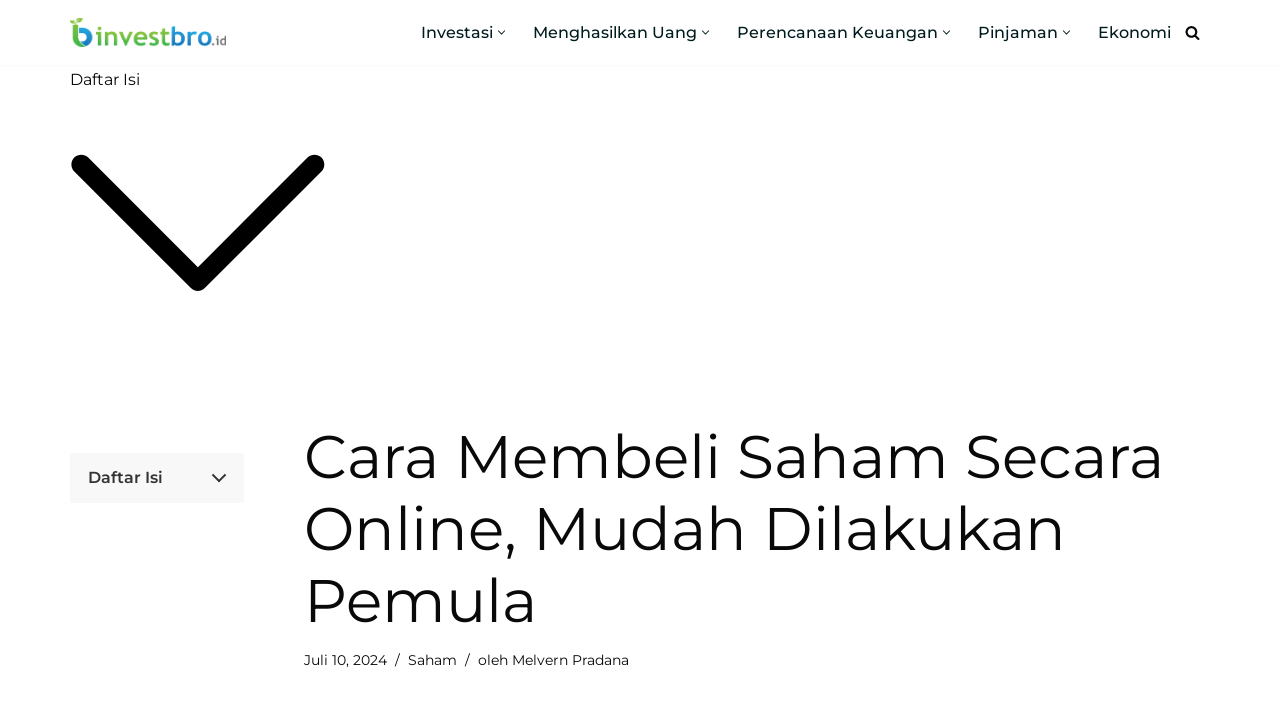

--- FILE ---
content_type: text/html; charset=UTF-8
request_url: https://investbro.id/cara-membeli-saham-online/
body_size: 41840
content:
<!DOCTYPE html>
<html lang="id">

<head>
	
	<meta charset="UTF-8">
	<meta name="viewport" content="width=device-width, initial-scale=1, minimum-scale=1">
	<link rel="profile" href="http://gmpg.org/xfn/11">
			<link rel="pingback" href="https://investbro.id/xmlrpc.php">
		<title>Cara Membeli Saham Secara Online, Mudah Dilakukan Pemula &#x2d; InvestBro</title>
	<style>img:is([sizes="auto" i], [sizes^="auto," i]) { contain-intrinsic-size: 3000px 1500px }</style>
	
<!-- The SEO Framework by Sybre Waaijer -->
<meta name="robots" content="max-snippet:-1,max-image-preview:standard,max-video-preview:-1" />
<link rel="canonical" href="https://investbro.id/cara-membeli-saham-online/" />
<meta name="description" content="Panduang lengkap tentang cara membeli saham online di 2022. Sangat mudah dipahami oleh pemula. Langkah pertama yang perlu Anda lakukan adalah&#8230;" />
<meta property="og:type" content="article" />
<meta property="og:locale" content="id_ID" />
<meta property="og:site_name" content="InvestBro" />
<meta property="og:title" content="Cara Membeli Saham Secara Online, Mudah Dilakukan Pemula" />
<meta property="og:description" content="Panduang lengkap tentang cara membeli saham online di 2022. Sangat mudah dipahami oleh pemula. Langkah pertama yang perlu Anda lakukan adalah&#8230;" />
<meta property="og:url" content="https://investbro.id/cara-membeli-saham-online/" />
<meta property="og:image" content="https://investbro.id/wp-content/uploads/2021/04/pembelian-saham-online.jpg" />
<meta property="og:image:width" content="1200" />
<meta property="og:image:height" content="800" />
<meta property="og:image:alt" content="pembelian saham online" />
<meta property="article:published_time" content="2021-04-04T01:16:46+00:00" />
<meta property="article:modified_time" content="2024-07-10T07:03:17+00:00" />
<meta name="twitter:card" content="summary_large_image" />
<meta name="twitter:title" content="Cara Membeli Saham Secara Online, Mudah Dilakukan Pemula" />
<meta name="twitter:description" content="Panduang lengkap tentang cara membeli saham online di 2022. Sangat mudah dipahami oleh pemula. Langkah pertama yang perlu Anda lakukan adalah&#8230;" />
<meta name="twitter:image" content="https://investbro.id/wp-content/uploads/2021/04/pembelian-saham-online.jpg" />
<meta name="twitter:image:alt" content="pembelian saham online" />
<script type="application/ld+json">{"@context":"https://schema.org","@graph":[{"@type":"WebSite","@id":"https://investbro.id/#/schema/WebSite","url":"https://investbro.id/","name":"InvestBro","description":"Do you even invest, bro?","inLanguage":"id","potentialAction":{"@type":"SearchAction","target":{"@type":"EntryPoint","urlTemplate":"https://investbro.id/search/{search_term_string}/"},"query-input":"required name=search_term_string"},"publisher":{"@type":"Organization","@id":"https://investbro.id/#/schema/Organization","name":"InvestBro","url":"https://investbro.id/","logo":{"@type":"ImageObject","url":"https://investbro.id/wp-content/uploads/2021/01/logo_web_highresolution.png","contentUrl":"https://investbro.id/wp-content/uploads/2021/01/logo_web_highresolution.png","width":1387,"height":264}}},{"@type":"WebPage","@id":"https://investbro.id/cara-membeli-saham-online/","url":"https://investbro.id/cara-membeli-saham-online/","name":"Cara Membeli Saham Secara Online, Mudah Dilakukan Pemula &#x2d; InvestBro","description":"Panduang lengkap tentang cara membeli saham online di 2022. Sangat mudah dipahami oleh pemula. Langkah pertama yang perlu Anda lakukan adalah&#8230;","inLanguage":"id","isPartOf":{"@id":"https://investbro.id/#/schema/WebSite"},"breadcrumb":{"@type":"BreadcrumbList","@id":"https://investbro.id/#/schema/BreadcrumbList","itemListElement":[{"@type":"ListItem","position":1,"item":"https://investbro.id/","name":"InvestBro"},{"@type":"ListItem","position":2,"item":"https://investbro.id/category/investasi/","name":"Kategori: Investasi"},{"@type":"ListItem","position":3,"item":"https://investbro.id/category/investasi/saham/","name":"Kategori: Saham"},{"@type":"ListItem","position":4,"name":"Cara Membeli Saham Secara Online, Mudah Dilakukan Pemula"}]},"potentialAction":{"@type":"ReadAction","target":"https://investbro.id/cara-membeli-saham-online/"},"datePublished":"2021-04-04T01:16:46+00:00","dateModified":"2024-07-10T07:03:17+00:00","author":{"@type":"Person","@id":"https://investbro.id/#/schema/Person/c1e541c3e09b86bea3661e9aa30a11e7","name":"Melvern Pradana","description":"Melvern Pradana adalah seorang investor yang aktif menanam modal di pasar saham, cryptocurrency, P2P lending, dan reksa dana. Idolanya adalah Warren Buffett dan Peter Thiel."}}]}</script>
<!-- / The SEO Framework by Sybre Waaijer | 5.84ms meta | 0.47ms boot -->

<link rel='dns-prefetch' href='//fonts.googleapis.com' />
<link rel='dns-prefetch' href='//www.googletagmanager.com' />
<link rel="alternate" type="application/rss+xml" title="InvestBro &raquo; Feed" href="https://investbro.id/feed/" />
<link rel="alternate" type="application/rss+xml" title="InvestBro &raquo; Umpan Komentar" href="https://investbro.id/comments/feed/" />
<link rel="alternate" type="application/rss+xml" title="InvestBro &raquo; Cara Membeli Saham Secara Online, Mudah Dilakukan Pemula Umpan Komentar" href="https://investbro.id/cara-membeli-saham-online/feed/" />
<link rel='stylesheet' id='wp-block-library-css' href='https://investbro.id/wp-includes/css/dist/block-library/style.min.css?ver=6.8.3' media='all' />
<style id='classic-theme-styles-inline-css'>
/*! This file is auto-generated */
.wp-block-button__link{color:#fff;background-color:#32373c;border-radius:9999px;box-shadow:none;text-decoration:none;padding:calc(.667em + 2px) calc(1.333em + 2px);font-size:1.125em}.wp-block-file__button{background:#32373c;color:#fff;text-decoration:none}
</style>
<link rel='stylesheet' id='ap-block-posts-style-css' href='https://investbro.id/wp-content/plugins/advanced-post-block/build/view.css?ver=6.8.3' media='all' />
<style id='wpjoli-joli-table-of-contents-style-inline-css'>


</style>
<link rel='stylesheet' id='mpp_gutenberg-css' href='https://investbro.id/wp-content/plugins/metronet-profile-picture/dist/blocks.style.build.css?ver=2.6.3' media='all' />
<style id='global-styles-inline-css'>
:root{--wp--preset--aspect-ratio--square: 1;--wp--preset--aspect-ratio--4-3: 4/3;--wp--preset--aspect-ratio--3-4: 3/4;--wp--preset--aspect-ratio--3-2: 3/2;--wp--preset--aspect-ratio--2-3: 2/3;--wp--preset--aspect-ratio--16-9: 16/9;--wp--preset--aspect-ratio--9-16: 9/16;--wp--preset--color--black: #000000;--wp--preset--color--cyan-bluish-gray: #abb8c3;--wp--preset--color--white: #ffffff;--wp--preset--color--pale-pink: #f78da7;--wp--preset--color--vivid-red: #cf2e2e;--wp--preset--color--luminous-vivid-orange: #ff6900;--wp--preset--color--luminous-vivid-amber: #fcb900;--wp--preset--color--light-green-cyan: #7bdcb5;--wp--preset--color--vivid-green-cyan: #00d084;--wp--preset--color--pale-cyan-blue: #8ed1fc;--wp--preset--color--vivid-cyan-blue: #0693e3;--wp--preset--color--vivid-purple: #9b51e0;--wp--preset--color--neve-link-color: var(--nv-primary-accent);--wp--preset--color--neve-link-hover-color: var(--nv-secondary-accent);--wp--preset--color--nv-site-bg: var(--nv-site-bg);--wp--preset--color--nv-light-bg: var(--nv-light-bg);--wp--preset--color--nv-dark-bg: var(--nv-dark-bg);--wp--preset--color--neve-text-color: var(--nv-text-color);--wp--preset--color--nv-text-dark-bg: var(--nv-text-dark-bg);--wp--preset--color--nv-c-1: var(--nv-c-1);--wp--preset--color--nv-c-2: var(--nv-c-2);--wp--preset--gradient--vivid-cyan-blue-to-vivid-purple: linear-gradient(135deg,rgba(6,147,227,1) 0%,rgb(155,81,224) 100%);--wp--preset--gradient--light-green-cyan-to-vivid-green-cyan: linear-gradient(135deg,rgb(122,220,180) 0%,rgb(0,208,130) 100%);--wp--preset--gradient--luminous-vivid-amber-to-luminous-vivid-orange: linear-gradient(135deg,rgba(252,185,0,1) 0%,rgba(255,105,0,1) 100%);--wp--preset--gradient--luminous-vivid-orange-to-vivid-red: linear-gradient(135deg,rgba(255,105,0,1) 0%,rgb(207,46,46) 100%);--wp--preset--gradient--very-light-gray-to-cyan-bluish-gray: linear-gradient(135deg,rgb(238,238,238) 0%,rgb(169,184,195) 100%);--wp--preset--gradient--cool-to-warm-spectrum: linear-gradient(135deg,rgb(74,234,220) 0%,rgb(151,120,209) 20%,rgb(207,42,186) 40%,rgb(238,44,130) 60%,rgb(251,105,98) 80%,rgb(254,248,76) 100%);--wp--preset--gradient--blush-light-purple: linear-gradient(135deg,rgb(255,206,236) 0%,rgb(152,150,240) 100%);--wp--preset--gradient--blush-bordeaux: linear-gradient(135deg,rgb(254,205,165) 0%,rgb(254,45,45) 50%,rgb(107,0,62) 100%);--wp--preset--gradient--luminous-dusk: linear-gradient(135deg,rgb(255,203,112) 0%,rgb(199,81,192) 50%,rgb(65,88,208) 100%);--wp--preset--gradient--pale-ocean: linear-gradient(135deg,rgb(255,245,203) 0%,rgb(182,227,212) 50%,rgb(51,167,181) 100%);--wp--preset--gradient--electric-grass: linear-gradient(135deg,rgb(202,248,128) 0%,rgb(113,206,126) 100%);--wp--preset--gradient--midnight: linear-gradient(135deg,rgb(2,3,129) 0%,rgb(40,116,252) 100%);--wp--preset--font-size--small: 13px;--wp--preset--font-size--medium: 20px;--wp--preset--font-size--large: 36px;--wp--preset--font-size--x-large: 42px;--wp--preset--spacing--20: 0.44rem;--wp--preset--spacing--30: 0.67rem;--wp--preset--spacing--40: 1rem;--wp--preset--spacing--50: 1.5rem;--wp--preset--spacing--60: 2.25rem;--wp--preset--spacing--70: 3.38rem;--wp--preset--spacing--80: 5.06rem;--wp--preset--shadow--natural: 6px 6px 9px rgba(0, 0, 0, 0.2);--wp--preset--shadow--deep: 12px 12px 50px rgba(0, 0, 0, 0.4);--wp--preset--shadow--sharp: 6px 6px 0px rgba(0, 0, 0, 0.2);--wp--preset--shadow--outlined: 6px 6px 0px -3px rgba(255, 255, 255, 1), 6px 6px rgba(0, 0, 0, 1);--wp--preset--shadow--crisp: 6px 6px 0px rgba(0, 0, 0, 1);}:where(.is-layout-flex){gap: 0.5em;}:where(.is-layout-grid){gap: 0.5em;}body .is-layout-flex{display: flex;}.is-layout-flex{flex-wrap: wrap;align-items: center;}.is-layout-flex > :is(*, div){margin: 0;}body .is-layout-grid{display: grid;}.is-layout-grid > :is(*, div){margin: 0;}:where(.wp-block-columns.is-layout-flex){gap: 2em;}:where(.wp-block-columns.is-layout-grid){gap: 2em;}:where(.wp-block-post-template.is-layout-flex){gap: 1.25em;}:where(.wp-block-post-template.is-layout-grid){gap: 1.25em;}.has-black-color{color: var(--wp--preset--color--black) !important;}.has-cyan-bluish-gray-color{color: var(--wp--preset--color--cyan-bluish-gray) !important;}.has-white-color{color: var(--wp--preset--color--white) !important;}.has-pale-pink-color{color: var(--wp--preset--color--pale-pink) !important;}.has-vivid-red-color{color: var(--wp--preset--color--vivid-red) !important;}.has-luminous-vivid-orange-color{color: var(--wp--preset--color--luminous-vivid-orange) !important;}.has-luminous-vivid-amber-color{color: var(--wp--preset--color--luminous-vivid-amber) !important;}.has-light-green-cyan-color{color: var(--wp--preset--color--light-green-cyan) !important;}.has-vivid-green-cyan-color{color: var(--wp--preset--color--vivid-green-cyan) !important;}.has-pale-cyan-blue-color{color: var(--wp--preset--color--pale-cyan-blue) !important;}.has-vivid-cyan-blue-color{color: var(--wp--preset--color--vivid-cyan-blue) !important;}.has-vivid-purple-color{color: var(--wp--preset--color--vivid-purple) !important;}.has-neve-link-color-color{color: var(--wp--preset--color--neve-link-color) !important;}.has-neve-link-hover-color-color{color: var(--wp--preset--color--neve-link-hover-color) !important;}.has-nv-site-bg-color{color: var(--wp--preset--color--nv-site-bg) !important;}.has-nv-light-bg-color{color: var(--wp--preset--color--nv-light-bg) !important;}.has-nv-dark-bg-color{color: var(--wp--preset--color--nv-dark-bg) !important;}.has-neve-text-color-color{color: var(--wp--preset--color--neve-text-color) !important;}.has-nv-text-dark-bg-color{color: var(--wp--preset--color--nv-text-dark-bg) !important;}.has-nv-c-1-color{color: var(--wp--preset--color--nv-c-1) !important;}.has-nv-c-2-color{color: var(--wp--preset--color--nv-c-2) !important;}.has-black-background-color{background-color: var(--wp--preset--color--black) !important;}.has-cyan-bluish-gray-background-color{background-color: var(--wp--preset--color--cyan-bluish-gray) !important;}.has-white-background-color{background-color: var(--wp--preset--color--white) !important;}.has-pale-pink-background-color{background-color: var(--wp--preset--color--pale-pink) !important;}.has-vivid-red-background-color{background-color: var(--wp--preset--color--vivid-red) !important;}.has-luminous-vivid-orange-background-color{background-color: var(--wp--preset--color--luminous-vivid-orange) !important;}.has-luminous-vivid-amber-background-color{background-color: var(--wp--preset--color--luminous-vivid-amber) !important;}.has-light-green-cyan-background-color{background-color: var(--wp--preset--color--light-green-cyan) !important;}.has-vivid-green-cyan-background-color{background-color: var(--wp--preset--color--vivid-green-cyan) !important;}.has-pale-cyan-blue-background-color{background-color: var(--wp--preset--color--pale-cyan-blue) !important;}.has-vivid-cyan-blue-background-color{background-color: var(--wp--preset--color--vivid-cyan-blue) !important;}.has-vivid-purple-background-color{background-color: var(--wp--preset--color--vivid-purple) !important;}.has-neve-link-color-background-color{background-color: var(--wp--preset--color--neve-link-color) !important;}.has-neve-link-hover-color-background-color{background-color: var(--wp--preset--color--neve-link-hover-color) !important;}.has-nv-site-bg-background-color{background-color: var(--wp--preset--color--nv-site-bg) !important;}.has-nv-light-bg-background-color{background-color: var(--wp--preset--color--nv-light-bg) !important;}.has-nv-dark-bg-background-color{background-color: var(--wp--preset--color--nv-dark-bg) !important;}.has-neve-text-color-background-color{background-color: var(--wp--preset--color--neve-text-color) !important;}.has-nv-text-dark-bg-background-color{background-color: var(--wp--preset--color--nv-text-dark-bg) !important;}.has-nv-c-1-background-color{background-color: var(--wp--preset--color--nv-c-1) !important;}.has-nv-c-2-background-color{background-color: var(--wp--preset--color--nv-c-2) !important;}.has-black-border-color{border-color: var(--wp--preset--color--black) !important;}.has-cyan-bluish-gray-border-color{border-color: var(--wp--preset--color--cyan-bluish-gray) !important;}.has-white-border-color{border-color: var(--wp--preset--color--white) !important;}.has-pale-pink-border-color{border-color: var(--wp--preset--color--pale-pink) !important;}.has-vivid-red-border-color{border-color: var(--wp--preset--color--vivid-red) !important;}.has-luminous-vivid-orange-border-color{border-color: var(--wp--preset--color--luminous-vivid-orange) !important;}.has-luminous-vivid-amber-border-color{border-color: var(--wp--preset--color--luminous-vivid-amber) !important;}.has-light-green-cyan-border-color{border-color: var(--wp--preset--color--light-green-cyan) !important;}.has-vivid-green-cyan-border-color{border-color: var(--wp--preset--color--vivid-green-cyan) !important;}.has-pale-cyan-blue-border-color{border-color: var(--wp--preset--color--pale-cyan-blue) !important;}.has-vivid-cyan-blue-border-color{border-color: var(--wp--preset--color--vivid-cyan-blue) !important;}.has-vivid-purple-border-color{border-color: var(--wp--preset--color--vivid-purple) !important;}.has-neve-link-color-border-color{border-color: var(--wp--preset--color--neve-link-color) !important;}.has-neve-link-hover-color-border-color{border-color: var(--wp--preset--color--neve-link-hover-color) !important;}.has-nv-site-bg-border-color{border-color: var(--wp--preset--color--nv-site-bg) !important;}.has-nv-light-bg-border-color{border-color: var(--wp--preset--color--nv-light-bg) !important;}.has-nv-dark-bg-border-color{border-color: var(--wp--preset--color--nv-dark-bg) !important;}.has-neve-text-color-border-color{border-color: var(--wp--preset--color--neve-text-color) !important;}.has-nv-text-dark-bg-border-color{border-color: var(--wp--preset--color--nv-text-dark-bg) !important;}.has-nv-c-1-border-color{border-color: var(--wp--preset--color--nv-c-1) !important;}.has-nv-c-2-border-color{border-color: var(--wp--preset--color--nv-c-2) !important;}.has-vivid-cyan-blue-to-vivid-purple-gradient-background{background: var(--wp--preset--gradient--vivid-cyan-blue-to-vivid-purple) !important;}.has-light-green-cyan-to-vivid-green-cyan-gradient-background{background: var(--wp--preset--gradient--light-green-cyan-to-vivid-green-cyan) !important;}.has-luminous-vivid-amber-to-luminous-vivid-orange-gradient-background{background: var(--wp--preset--gradient--luminous-vivid-amber-to-luminous-vivid-orange) !important;}.has-luminous-vivid-orange-to-vivid-red-gradient-background{background: var(--wp--preset--gradient--luminous-vivid-orange-to-vivid-red) !important;}.has-very-light-gray-to-cyan-bluish-gray-gradient-background{background: var(--wp--preset--gradient--very-light-gray-to-cyan-bluish-gray) !important;}.has-cool-to-warm-spectrum-gradient-background{background: var(--wp--preset--gradient--cool-to-warm-spectrum) !important;}.has-blush-light-purple-gradient-background{background: var(--wp--preset--gradient--blush-light-purple) !important;}.has-blush-bordeaux-gradient-background{background: var(--wp--preset--gradient--blush-bordeaux) !important;}.has-luminous-dusk-gradient-background{background: var(--wp--preset--gradient--luminous-dusk) !important;}.has-pale-ocean-gradient-background{background: var(--wp--preset--gradient--pale-ocean) !important;}.has-electric-grass-gradient-background{background: var(--wp--preset--gradient--electric-grass) !important;}.has-midnight-gradient-background{background: var(--wp--preset--gradient--midnight) !important;}.has-small-font-size{font-size: var(--wp--preset--font-size--small) !important;}.has-medium-font-size{font-size: var(--wp--preset--font-size--medium) !important;}.has-large-font-size{font-size: var(--wp--preset--font-size--large) !important;}.has-x-large-font-size{font-size: var(--wp--preset--font-size--x-large) !important;}
:where(.wp-block-post-template.is-layout-flex){gap: 1.25em;}:where(.wp-block-post-template.is-layout-grid){gap: 1.25em;}
:where(.wp-block-columns.is-layout-flex){gap: 2em;}:where(.wp-block-columns.is-layout-grid){gap: 2em;}
:root :where(.wp-block-pullquote){font-size: 1.5em;line-height: 1.6;}
</style>
<link rel='stylesheet' id='wpjoli-joli-tocv2-styles-css' href='https://investbro.id/wp-content/plugins/joli-table-of-contents/assets/public/css/wpjoli-joli-table-of-contents.min.css?ver=2.8.1' media='all' />
<link rel='stylesheet' id='wpjoli-joli-tocv2-theme-basic-light-css' href='https://investbro.id/wp-content/plugins/joli-table-of-contents/assets/public/css/themes/basic-light.min.css?ver=2.8.1' media='all' />
<link rel='stylesheet' id='uagb-block-css-css' href='https://investbro.id/wp-content/uploads/uag-plugin/custom-style-blocks.css?ver=2.19.16' media='all' />
<link rel='stylesheet' id='neve-style-css' href='https://investbro.id/wp-content/themes/neve/style-main-new.min.css?ver=4.1.4' media='all' />
<style id='neve-style-inline-css'>
h1 {font-family: var(--h1fontfamily);}h2 {font-family: var(--h2fontfamily);}h3 {font-family: var(--h3fontfamily);}h4 {font-family: var(--h4fontfamily);}h5 {font-family: var(--h5fontfamily);}.is-menu-sidebar .header-menu-sidebar { visibility: visible; }.is-menu-sidebar.menu_sidebar_slide_left .header-menu-sidebar { transform: translate3d(0, 0, 0); left: 0; }.is-menu-sidebar.menu_sidebar_slide_right .header-menu-sidebar { transform: translate3d(0, 0, 0); right: 0; }.is-menu-sidebar.menu_sidebar_pull_right .header-menu-sidebar, .is-menu-sidebar.menu_sidebar_pull_left .header-menu-sidebar { transform: translateX(0); }.is-menu-sidebar.menu_sidebar_dropdown .header-menu-sidebar { height: auto; }.is-menu-sidebar.menu_sidebar_dropdown .header-menu-sidebar-inner { max-height: 400px; padding: 20px 0; }.is-menu-sidebar.menu_sidebar_full_canvas .header-menu-sidebar { opacity: 1; }.header-menu-sidebar .menu-item-nav-search:not(.floating) { pointer-events: none; }.header-menu-sidebar .menu-item-nav-search .is-menu-sidebar { pointer-events: unset; }
.nv-meta-list li.meta:not(:last-child):after { content:"/" }.nv-meta-list .no-mobile{
			display:none;
		}.nv-meta-list li.last::after{
			content: ""!important;
		}@media (min-width: 769px) {
			.nv-meta-list .no-mobile {
				display: inline-block;
			}
			.nv-meta-list li.last:not(:last-child)::after {
		 		content: "/" !important;
			}
		}
.nav-ul li .caret svg, .nav-ul li .caret img{width:var(--smiconsize, 0.5em);height:var(--smiconsize, 0.5em);}.nav-ul .sub-menu li {border-style: var(--itembstyle);}
 :root{ --container: 748px;--postwidth:100%; --primarybtnbg: #658e71; --primarybtnhoverbg: #658e71; --secondarybtnhoverbg: #658e71; --primarybtncolor: #ffffff; --secondarybtncolor: #658e71; --primarybtnhovercolor: #ffffff; --secondarybtnhovercolor: #ffffff;--primarybtnborderradius:0;--secondarybtnborderradius:0;--secondarybtnborderwidth:1px;--btnpadding:14px 24px;--primarybtnpadding:14px 24px;--secondarybtnpadding:14px 24px; --bodyfontfamily: Montserrat; --bodyfontsize: 15px; --bodylineheight: 1.6; --bodyletterspacing: 0px; --bodyfontweight: 400; --bodytexttransform: none; --headingsfontfamily: Montserrat; --h1fontfamily: Montserrat; --h1fontsize: 30px; --h1fontweight: 100; --h1lineheight: 1.2em; --h1letterspacing: 0px; --h1texttransform: none; --h2fontfamily: Montserrat; --h2fontsize: 25px; --h2fontweight: 500; --h2lineheight: 1.2em; --h2letterspacing: 0px; --h2texttransform: none; --h3fontfamily: Montserrat; --h3fontsize: 1.1em; --h3fontweight: 500; --h3lineheight: 1.2em; --h3letterspacing: 0px; --h3texttransform: none; --h4fontfamily: Montserrat; --h4fontsize: 12px; --h4fontweight: 500; --h4lineheight: 1.2em; --h4letterspacing: 0px; --h4texttransform: none; --h5fontfamily: Montserrat; --h5fontsize: 1.4em; --h5fontweight: 500; --h5lineheight: 1.2em; --h5letterspacing: 0px; --h5texttransform: none; --h6fontsize: 0.75em; --h6fontweight: 600; --h6lineheight: 1.2em; --h6letterspacing: 0px; --h6texttransform: none;--formfieldborderwidth:2px;--formfieldborderradius:3px; --formfieldbgcolor: var(--nv-site-bg); --formfieldbordercolor: #dddddd; --formfieldcolor: var(--nv-text-color);--formfieldpadding:10px 12px; } .nv-index-posts{ --borderradius:0px; --alignment: center; } .has-neve-button-color-color{ color: #658e71!important; } .has-neve-button-color-background-color{ background-color: #658e71!important; } .single-post-container .alignfull > [class*="__inner-container"], .single-post-container .alignwide > [class*="__inner-container"]{ max-width:718px } .nv-meta-list{ --avatarsize: 20px; } .single .nv-meta-list{ --avatarsize: 20px; } .single h1.entry-title{ --fontweight: none; --texttransform: none; } .single .nv-meta-list li{ --texttransform: none; } .nv-post-cover{ --height: 250px;--padding:40px 15px;--justify: flex-start; --textalign: left; --valign: center; } .nv-post-cover .nv-title-meta-wrap, .nv-page-title-wrap, .entry-header{ --textalign: left; } .nv-is-boxed.nv-title-meta-wrap{ --padding:40px 15px; --bgcolor: var(--nv-dark-bg); } .nv-overlay{ --opacity: 50; --blendmode: normal; } .nv-is-boxed.nv-comments-wrap{ --padding:20px; } .nv-is-boxed.comment-respond{ --padding:20px; } .single:not(.single-product), .page{ --c-vspace:0 0 0 0;; } .global-styled{ --bgcolor: var(--nv-site-bg); } .header-top{ --rowbcolor: var(--nv-light-bg); --color: var(--nv-text-color); --bgcolor: #f0f0f0; } .header-main{ --rowbcolor: var(--nv-light-bg); --color: var(--nv-text-color); --bgcolor: #ffffff; } .header-bottom{ --rowbcolor: var(--nv-light-bg); --color: var(--nv-text-color); --bgcolor: #ffffff; } .header-menu-sidebar-bg{ --justify: flex-start; --textalign: left;--flexg: 1;--wrapdropdownwidth: auto; --color: var(--nv-text-color); --bgcolor: #ffffff; } .header-menu-sidebar{ width: 360px; } .builder-item--logo{ --maxwidth: 120px; --fs: 24px;--padding:10px 0;--margin:0; --textalign: left;--justify: flex-start; } .builder-item--nav-icon,.header-menu-sidebar .close-sidebar-panel .navbar-toggle{ --borderradius:3px;--borderwidth:1px; } .builder-item--nav-icon{ --label-margin:0 5px 0 0;;--padding:10px 15px;--margin:0; } .builder-item--primary-menu{ --color: #001b1e; --hovercolor: #001b1e; --hovertextcolor: var(--nv-text-color); --activecolor: #bb3dff; --spacing: 20px; --height: 25px; --smiconsize: 7px;--padding:0;--margin:0; --fontsize: 1em; --lineheight: 1.6; --letterspacing: 0px; --fontweight: 500; --texttransform: none; --iconsize: 1em; } .builder-item--primary-menu .sub-menu{ --bstyle: none; --itembstyle: none; } .hfg-is-group.has-primary-menu .inherit-ff{ --inheritedfw: 500; } .builder-item--header_search_responsive{ --iconsize: 15px; --formfieldfontsize: 14px;--formfieldborderwidth:2px;--formfieldborderradius:2px; --height: 40px;--padding:0 10px;--margin:0; } .footer-top-inner .row{ grid-template-columns:1fr 1fr; --valign: flex-start; } .footer-top{ --rowbcolor: var(--nv-light-bg); --color: #ffffff; --bgcolor: #000000; } .footer-main-inner .row{ grid-template-columns:1fr 1fr 1fr; --valign: flex-start; } .footer-main{ --rowbcolor: var(--nv-light-bg); --color: var(--nv-text-color); --bgcolor: var(--nv-site-bg); } .footer-bottom-inner .row{ grid-template-columns:1fr 1fr; --valign: flex-start; } .footer-bottom{ --rowbcolor: var(--nv-light-bg); --color: #ffffff; --bgcolor: #001b1e; } .builder-item--footer-one-widgets{ --padding:0;--margin:0; --textalign: left;--justify: flex-start; } .builder-item--footer-two-widgets{ --padding:0;--margin:0; --textalign: left;--justify: flex-start; } .builder-item--footer-menu{ --color: #ffffff; --hovercolor: #ffffff; --spacing: 20px; --height: 25px;--padding:0;--margin:0; --fontsize: 1em; --lineheight: 1.6; --letterspacing: 0px; --fontweight: 500; --texttransform: none; --iconsize: 1em; --textalign: left;--justify: flex-start; } .builder-item--footer_copyright{ --color: var(--nv-light-bg);--padding:0;--margin:0; --fontsize: 1em; --lineheight: 1.6; --letterspacing: 0px; --fontweight: 500; --texttransform: none; --iconsize: 1em; --textalign: center;--justify: center; } .page_header-top{ --rowbcolor: var(--nv-light-bg); --color: var(--nv-text-color); --bgcolor: #ffffff; } .page_header-bottom{ --rowbcolor: var(--nv-light-bg); --color: var(--nv-text-color); --bgcolor: #ffffff; } .nv-author-biography{ --avatarsize: 96px; --borderradius: 0%; --authorcontentalign: left; } .scroll-to-top{ --color: var(--nv-text-dark-bg);--padding:8px 10px; --borderradius: 0px; --bgcolor: #350f59; --hovercolor: var(--nv-text-dark-bg); --hoverbgcolor: #350f59;--size:16px; } @media(min-width: 576px){ :root{ --container: 992px;--postwidth:50%;--btnpadding:15px 25px;--primarybtnpadding:15px 25px;--secondarybtnpadding:15px 25px; --bodyfontsize: 16px; --bodylineheight: 1.6; --bodyletterspacing: 0px; --h1fontsize: 1.5em; --h1lineheight: 1.2em; --h1letterspacing: 0px; --h2fontsize: 1.3em; --h2lineheight: 1.2em; --h2letterspacing: 0px; --h3fontsize: 1.1em; --h3lineheight: 1.2em; --h3letterspacing: 0px; --h4fontsize: 1em; --h4lineheight: 1.2em; --h4letterspacing: 0px; --h5fontsize: 1.2em; --h5lineheight: 1.2em; --h5letterspacing: 0px; --h6fontsize: 0.75em; --h6lineheight: 1.2em; --h6letterspacing: 0px; } .single-post-container .alignfull > [class*="__inner-container"], .single-post-container .alignwide > [class*="__inner-container"]{ max-width:962px } .nv-meta-list{ --avatarsize: 20px; } .single .nv-meta-list{ --avatarsize: 20px; } .nv-post-cover{ --height: 320px;--padding:60px 30px;--justify: flex-start; --textalign: left; --valign: center; } .nv-post-cover .nv-title-meta-wrap, .nv-page-title-wrap, .entry-header{ --textalign: left; } .nv-is-boxed.nv-title-meta-wrap{ --padding:60px 30px; } .nv-is-boxed.nv-comments-wrap{ --padding:30px; } .nv-is-boxed.comment-respond{ --padding:30px; } .single:not(.single-product), .page{ --c-vspace:0 0 0 0;; } .header-main{ --height:60px; } .header-menu-sidebar-bg{ --justify: flex-start; --textalign: left;--flexg: 1;--wrapdropdownwidth: auto; } .header-menu-sidebar{ width: 360px; } .builder-item--logo{ --maxwidth: 150px; --fs: 24px;--padding:10px 0;--margin:0; --textalign: left;--justify: flex-start; } .builder-item--nav-icon{ --label-margin:0 5px 0 0;;--padding:10px 15px;--margin:0; } .builder-item--primary-menu{ --spacing: 20px; --height: 25px; --smiconsize: 7px;--padding:0;--margin:0; --fontsize: 1em; --lineheight: 1.6; --letterspacing: 0px; --iconsize: 1em; } .builder-item--header_search_responsive{ --formfieldfontsize: 14px;--formfieldborderwidth:2px;--formfieldborderradius:2px; --height: 40px;--padding:0 10px;--margin:0; } .builder-item--footer-one-widgets{ --padding:0;--margin:15px 0 0 0;; --textalign: left;--justify: flex-start; } .builder-item--footer-two-widgets{ --padding:0;--margin:0; --textalign: left;--justify: flex-start; } .builder-item--footer-menu{ --spacing: 20px; --height: 25px;--padding:0;--margin:0; --fontsize: 1em; --lineheight: 1.6; --letterspacing: 0px; --iconsize: 1em; --textalign: left;--justify: flex-start; } .builder-item--footer_copyright{ --padding:0;--margin:0; --fontsize: 1em; --lineheight: 1.6; --letterspacing: 0px; --iconsize: 1em; --textalign: center;--justify: center; } .nv-author-biography{ --avatarsize: 96px; --authorcontentalign: left; } .scroll-to-top{ --padding:8px 10px;--size:16px; } }@media(min-width: 960px){ :root{ --container: 1170px;--postwidth:33.333333333333%;--btnpadding:20px 40px;--primarybtnpadding:20px 40px;--secondarybtnpadding:20px 40px; --bodyfontsize: 16px; --bodylineheight: 1.9; --bodyletterspacing: 0px; --h1fontsize: 60px; --h1lineheight: 1.2em; --h1letterspacing: 0px; --h2fontsize: 35px; --h2lineheight: 1.2em; --h2letterspacing: 0px; --h3fontsize: 24px; --h3lineheight: 1.2em; --h3letterspacing: 0px; --h4fontsize: 1.25em; --h4lineheight: 1.2em; --h4letterspacing: 0px; --h5fontsize: 24px; --h5lineheight: 1.2em; --h5letterspacing: 0px; --h6fontsize: 1em; --h6lineheight: 1.2em; --h6letterspacing: 0px; } body:not(.single):not(.archive):not(.blog):not(.search):not(.error404) .neve-main > .container .col, body.post-type-archive-course .neve-main > .container .col, body.post-type-archive-llms_membership .neve-main > .container .col{ max-width: 70%; } body:not(.single):not(.archive):not(.blog):not(.search):not(.error404) .nv-sidebar-wrap, body.post-type-archive-course .nv-sidebar-wrap, body.post-type-archive-llms_membership .nv-sidebar-wrap{ max-width: 30%; } .neve-main > .archive-container .nv-index-posts.col{ max-width: 100%; } .neve-main > .archive-container .nv-sidebar-wrap{ max-width: 0%; } .neve-main > .single-post-container .nv-single-post-wrap.col{ max-width: 80%; } .single-post-container .alignfull > [class*="__inner-container"], .single-post-container .alignwide > [class*="__inner-container"]{ max-width:906px } .container-fluid.single-post-container .alignfull > [class*="__inner-container"], .container-fluid.single-post-container .alignwide > [class*="__inner-container"]{ max-width:calc(80% + 15px) } .neve-main > .single-post-container .nv-sidebar-wrap{ max-width: 20%; } .nv-meta-list{ --avatarsize: 20px; } .single .nv-meta-list{ --avatarsize: 20px; } .blog .blog-entry-title, .archive .blog-entry-title{ --fontsize: 1.3em; } .nv-post-cover{ --height: 400px;--padding:60px 40px;--justify: flex-start; --textalign: left; --valign: center; } .nv-post-cover .nv-title-meta-wrap, .nv-page-title-wrap, .entry-header{ --textalign: left; } .nv-is-boxed.nv-title-meta-wrap{ --padding:60px 40px; } .nv-is-boxed.nv-comments-wrap{ --padding:40px; } .nv-is-boxed.comment-respond{ --padding:40px; } .single:not(.single-product), .page{ --c-vspace:0 0 0 0;; } .header-main{ --height:65px; } .header-menu-sidebar-bg{ --justify: flex-start; --textalign: left;--flexg: 1;--wrapdropdownwidth: auto; } .header-menu-sidebar{ width: 360px; } .builder-item--logo{ --maxwidth: 156px; --fs: 24px;--padding:0;--margin:0; --textalign: left;--justify: flex-start; } .builder-item--nav-icon{ --label-margin:0 5px 0 0;;--padding:10px 15px;--margin:0; } .builder-item--primary-menu{ --spacing: 20px; --height: 25px; --smiconsize: 7px;--padding:0;--margin:0; --fontsize: 16px; --lineheight: 1; --letterspacing: 0px; --iconsize: 16px; } .builder-item--header_search_responsive{ --formfieldfontsize: 14px;--formfieldborderwidth:2px;--formfieldborderradius:2px; --height: 40px;--padding:0 10px;--margin:0; } .footer-bottom{ --height:60px; } .builder-item--footer-one-widgets{ --padding:0;--margin:0; --textalign: left;--justify: flex-start; } .builder-item--footer-two-widgets{ --padding:0;--margin:0; --textalign: left;--justify: flex-start; } .builder-item--footer-menu{ --spacing: 16px; --height: 100px;--padding:0;--margin:0; --fontsize: 1em; --lineheight: 1.6; --letterspacing: 0px; --iconsize: 1em; --textalign: right;--justify: flex-end; } .builder-item--footer_copyright{ --padding:0;--margin:0; --fontsize: 16px; --lineheight: 1.6; --letterspacing: 0px; --iconsize: 16px; --textalign: left;--justify: flex-start; } .nv-author-biography{ --avatarsize: 96px; --authorcontentalign: left; } .scroll-to-top{ --padding:8px 10px;--size:16px; } }.scroll-to-top {right: 20px; border: none; position: fixed; bottom: 30px; display: none; opacity: 0; visibility: hidden; transition: opacity 0.3s ease-in-out, visibility 0.3s ease-in-out; align-items: center; justify-content: center; z-index: 999; } @supports (-webkit-overflow-scrolling: touch) { .scroll-to-top { bottom: 74px; } } .scroll-to-top.image { background-position: center; } .scroll-to-top .scroll-to-top-image { width: 100%; height: 100%; } .scroll-to-top .scroll-to-top-label { margin: 0; padding: 5px; } .scroll-to-top:hover { text-decoration: none; } .scroll-to-top.scroll-to-top-left {left: 20px; right: unset;} .scroll-to-top.scroll-show-mobile { display: flex; } @media (min-width: 960px) { .scroll-to-top { display: flex; } }.scroll-to-top { color: var(--color); padding: var(--padding); border-radius: var(--borderradius); background: var(--bgcolor); } .scroll-to-top:hover, .scroll-to-top:focus { color: var(--hovercolor); background: var(--hoverbgcolor); } .scroll-to-top-icon, .scroll-to-top.image .scroll-to-top-image { width: var(--size); height: var(--size); } .scroll-to-top-image { background-image: var(--bgimage); background-size: cover; }:root{--nv-primary-accent:#0a0909;--nv-secondary-accent:#0a0909;--nv-site-bg:#ffffff;--nv-light-bg:#ededed;--nv-dark-bg:#14171c;--nv-text-color:#0a0909;--nv-text-dark-bg:#ffffff;--nv-c-1:#77b978;--nv-c-2:#f37262;--nv-fallback-ff:Arial, Helvetica, sans-serif;}
/* cyrillic-ext */
@font-face {
  font-family: 'Montserrat';
  font-style: normal;
  font-weight: 100;
  font-display: swap;
  src: url(https://investbro.id/wp-content/fonts/montserrat/JTUSjIg1_i6t8kCHKm459WRhyzbi.woff2) format('woff2');
  unicode-range: U+0460-052F, U+1C80-1C8A, U+20B4, U+2DE0-2DFF, U+A640-A69F, U+FE2E-FE2F;
}
/* cyrillic */
@font-face {
  font-family: 'Montserrat';
  font-style: normal;
  font-weight: 100;
  font-display: swap;
  src: url(https://investbro.id/wp-content/fonts/montserrat/JTUSjIg1_i6t8kCHKm459W1hyzbi.woff2) format('woff2');
  unicode-range: U+0301, U+0400-045F, U+0490-0491, U+04B0-04B1, U+2116;
}
/* vietnamese */
@font-face {
  font-family: 'Montserrat';
  font-style: normal;
  font-weight: 100;
  font-display: swap;
  src: url(https://investbro.id/wp-content/fonts/montserrat/JTUSjIg1_i6t8kCHKm459WZhyzbi.woff2) format('woff2');
  unicode-range: U+0102-0103, U+0110-0111, U+0128-0129, U+0168-0169, U+01A0-01A1, U+01AF-01B0, U+0300-0301, U+0303-0304, U+0308-0309, U+0323, U+0329, U+1EA0-1EF9, U+20AB;
}
/* latin-ext */
@font-face {
  font-family: 'Montserrat';
  font-style: normal;
  font-weight: 100;
  font-display: swap;
  src: url(https://investbro.id/wp-content/fonts/montserrat/JTUSjIg1_i6t8kCHKm459Wdhyzbi.woff2) format('woff2');
  unicode-range: U+0100-02BA, U+02BD-02C5, U+02C7-02CC, U+02CE-02D7, U+02DD-02FF, U+0304, U+0308, U+0329, U+1D00-1DBF, U+1E00-1E9F, U+1EF2-1EFF, U+2020, U+20A0-20AB, U+20AD-20C0, U+2113, U+2C60-2C7F, U+A720-A7FF;
}
/* latin */
@font-face {
  font-family: 'Montserrat';
  font-style: normal;
  font-weight: 100;
  font-display: swap;
  src: url(https://investbro.id/wp-content/fonts/montserrat/JTUSjIg1_i6t8kCHKm459Wlhyw.woff2) format('woff2');
  unicode-range: U+0000-00FF, U+0131, U+0152-0153, U+02BB-02BC, U+02C6, U+02DA, U+02DC, U+0304, U+0308, U+0329, U+2000-206F, U+20AC, U+2122, U+2191, U+2193, U+2212, U+2215, U+FEFF, U+FFFD;
}
/* cyrillic-ext */
@font-face {
  font-family: 'Montserrat';
  font-style: normal;
  font-weight: 400;
  font-display: swap;
  src: url(https://investbro.id/wp-content/fonts/montserrat/JTUSjIg1_i6t8kCHKm459WRhyzbi.woff2) format('woff2');
  unicode-range: U+0460-052F, U+1C80-1C8A, U+20B4, U+2DE0-2DFF, U+A640-A69F, U+FE2E-FE2F;
}
/* cyrillic */
@font-face {
  font-family: 'Montserrat';
  font-style: normal;
  font-weight: 400;
  font-display: swap;
  src: url(https://investbro.id/wp-content/fonts/montserrat/JTUSjIg1_i6t8kCHKm459W1hyzbi.woff2) format('woff2');
  unicode-range: U+0301, U+0400-045F, U+0490-0491, U+04B0-04B1, U+2116;
}
/* vietnamese */
@font-face {
  font-family: 'Montserrat';
  font-style: normal;
  font-weight: 400;
  font-display: swap;
  src: url(https://investbro.id/wp-content/fonts/montserrat/JTUSjIg1_i6t8kCHKm459WZhyzbi.woff2) format('woff2');
  unicode-range: U+0102-0103, U+0110-0111, U+0128-0129, U+0168-0169, U+01A0-01A1, U+01AF-01B0, U+0300-0301, U+0303-0304, U+0308-0309, U+0323, U+0329, U+1EA0-1EF9, U+20AB;
}
/* latin-ext */
@font-face {
  font-family: 'Montserrat';
  font-style: normal;
  font-weight: 400;
  font-display: swap;
  src: url(https://investbro.id/wp-content/fonts/montserrat/JTUSjIg1_i6t8kCHKm459Wdhyzbi.woff2) format('woff2');
  unicode-range: U+0100-02BA, U+02BD-02C5, U+02C7-02CC, U+02CE-02D7, U+02DD-02FF, U+0304, U+0308, U+0329, U+1D00-1DBF, U+1E00-1E9F, U+1EF2-1EFF, U+2020, U+20A0-20AB, U+20AD-20C0, U+2113, U+2C60-2C7F, U+A720-A7FF;
}
/* latin */
@font-face {
  font-family: 'Montserrat';
  font-style: normal;
  font-weight: 400;
  font-display: swap;
  src: url(https://investbro.id/wp-content/fonts/montserrat/JTUSjIg1_i6t8kCHKm459Wlhyw.woff2) format('woff2');
  unicode-range: U+0000-00FF, U+0131, U+0152-0153, U+02BB-02BC, U+02C6, U+02DA, U+02DC, U+0304, U+0308, U+0329, U+2000-206F, U+20AC, U+2122, U+2191, U+2193, U+2212, U+2215, U+FEFF, U+FFFD;
}
/* cyrillic-ext */
@font-face {
  font-family: 'Montserrat';
  font-style: normal;
  font-weight: 500;
  font-display: swap;
  src: url(https://investbro.id/wp-content/fonts/montserrat/JTUSjIg1_i6t8kCHKm459WRhyzbi.woff2) format('woff2');
  unicode-range: U+0460-052F, U+1C80-1C8A, U+20B4, U+2DE0-2DFF, U+A640-A69F, U+FE2E-FE2F;
}
/* cyrillic */
@font-face {
  font-family: 'Montserrat';
  font-style: normal;
  font-weight: 500;
  font-display: swap;
  src: url(https://investbro.id/wp-content/fonts/montserrat/JTUSjIg1_i6t8kCHKm459W1hyzbi.woff2) format('woff2');
  unicode-range: U+0301, U+0400-045F, U+0490-0491, U+04B0-04B1, U+2116;
}
/* vietnamese */
@font-face {
  font-family: 'Montserrat';
  font-style: normal;
  font-weight: 500;
  font-display: swap;
  src: url(https://investbro.id/wp-content/fonts/montserrat/JTUSjIg1_i6t8kCHKm459WZhyzbi.woff2) format('woff2');
  unicode-range: U+0102-0103, U+0110-0111, U+0128-0129, U+0168-0169, U+01A0-01A1, U+01AF-01B0, U+0300-0301, U+0303-0304, U+0308-0309, U+0323, U+0329, U+1EA0-1EF9, U+20AB;
}
/* latin-ext */
@font-face {
  font-family: 'Montserrat';
  font-style: normal;
  font-weight: 500;
  font-display: swap;
  src: url(https://investbro.id/wp-content/fonts/montserrat/JTUSjIg1_i6t8kCHKm459Wdhyzbi.woff2) format('woff2');
  unicode-range: U+0100-02BA, U+02BD-02C5, U+02C7-02CC, U+02CE-02D7, U+02DD-02FF, U+0304, U+0308, U+0329, U+1D00-1DBF, U+1E00-1E9F, U+1EF2-1EFF, U+2020, U+20A0-20AB, U+20AD-20C0, U+2113, U+2C60-2C7F, U+A720-A7FF;
}
/* latin */
@font-face {
  font-family: 'Montserrat';
  font-style: normal;
  font-weight: 500;
  font-display: swap;
  src: url(https://investbro.id/wp-content/fonts/montserrat/JTUSjIg1_i6t8kCHKm459Wlhyw.woff2) format('woff2');
  unicode-range: U+0000-00FF, U+0131, U+0152-0153, U+02BB-02BC, U+02C6, U+02DA, U+02DC, U+0304, U+0308, U+0329, U+2000-206F, U+20AC, U+2122, U+2191, U+2193, U+2212, U+2215, U+FEFF, U+FFFD;
}
/* cyrillic-ext */
@font-face {
  font-family: 'Montserrat';
  font-style: normal;
  font-weight: 600;
  font-display: swap;
  src: url(https://investbro.id/wp-content/fonts/montserrat/JTUSjIg1_i6t8kCHKm459WRhyzbi.woff2) format('woff2');
  unicode-range: U+0460-052F, U+1C80-1C8A, U+20B4, U+2DE0-2DFF, U+A640-A69F, U+FE2E-FE2F;
}
/* cyrillic */
@font-face {
  font-family: 'Montserrat';
  font-style: normal;
  font-weight: 600;
  font-display: swap;
  src: url(https://investbro.id/wp-content/fonts/montserrat/JTUSjIg1_i6t8kCHKm459W1hyzbi.woff2) format('woff2');
  unicode-range: U+0301, U+0400-045F, U+0490-0491, U+04B0-04B1, U+2116;
}
/* vietnamese */
@font-face {
  font-family: 'Montserrat';
  font-style: normal;
  font-weight: 600;
  font-display: swap;
  src: url(https://investbro.id/wp-content/fonts/montserrat/JTUSjIg1_i6t8kCHKm459WZhyzbi.woff2) format('woff2');
  unicode-range: U+0102-0103, U+0110-0111, U+0128-0129, U+0168-0169, U+01A0-01A1, U+01AF-01B0, U+0300-0301, U+0303-0304, U+0308-0309, U+0323, U+0329, U+1EA0-1EF9, U+20AB;
}
/* latin-ext */
@font-face {
  font-family: 'Montserrat';
  font-style: normal;
  font-weight: 600;
  font-display: swap;
  src: url(https://investbro.id/wp-content/fonts/montserrat/JTUSjIg1_i6t8kCHKm459Wdhyzbi.woff2) format('woff2');
  unicode-range: U+0100-02BA, U+02BD-02C5, U+02C7-02CC, U+02CE-02D7, U+02DD-02FF, U+0304, U+0308, U+0329, U+1D00-1DBF, U+1E00-1E9F, U+1EF2-1EFF, U+2020, U+20A0-20AB, U+20AD-20C0, U+2113, U+2C60-2C7F, U+A720-A7FF;
}
/* latin */
@font-face {
  font-family: 'Montserrat';
  font-style: normal;
  font-weight: 600;
  font-display: swap;
  src: url(https://investbro.id/wp-content/fonts/montserrat/JTUSjIg1_i6t8kCHKm459Wlhyw.woff2) format('woff2');
  unicode-range: U+0000-00FF, U+0131, U+0152-0153, U+02BB-02BC, U+02C6, U+02DA, U+02DC, U+0304, U+0308, U+0329, U+2000-206F, U+20AC, U+2122, U+2191, U+2193, U+2212, U+2215, U+FEFF, U+FFFD;
}

</style>
<link rel='stylesheet' id='neve-blog-pro-css' href='https://investbro.id/wp-content/plugins/neve-pro-addon/includes/modules/blog_pro/assets/style.min.css?ver=3.0.0' media='all' />
<link rel='stylesheet' id='neve-child-style-css' href='https://investbro.id/wp-content/themes/neve-child-new/style.css?ver=4.1.4' media='all' />
<link rel='stylesheet' id='hfg_module-css' href='https://investbro.id/wp-content/plugins/neve-pro-addon/includes/modules/header_footer_grid/assets/style.min.css?ver=3.0.0' media='all' />
<script src="https://investbro.id/wp-includes/js/jquery/jquery.min.js?ver=3.7.1" id="jquery-core-js"></script>
<script src="https://investbro.id/wp-includes/js/jquery/jquery-migrate.min.js?ver=3.4.1" id="jquery-migrate-js"></script>
<link rel="https://api.w.org/" href="https://investbro.id/wp-json/" /><link rel="alternate" title="JSON" type="application/json" href="https://investbro.id/wp-json/wp/v2/posts/1961" /><link rel="EditURI" type="application/rsd+xml" title="RSD" href="https://investbro.id/xmlrpc.php?rsd" />
<link rel="alternate" title="oEmbed (JSON)" type="application/json+oembed" href="https://investbro.id/wp-json/oembed/1.0/embed?url=https%3A%2F%2Finvestbro.id%2Fcara-membeli-saham-online%2F" />
<link rel="alternate" title="oEmbed (XML)" type="text/xml+oembed" href="https://investbro.id/wp-json/oembed/1.0/embed?url=https%3A%2F%2Finvestbro.id%2Fcara-membeli-saham-online%2F&#038;format=xml" />
<meta name="generator" content="Site Kit by Google 1.166.0" /><script type="text/javascript" src="//code.jquery.com/jquery-1.11.0.min.js"></script>
<script type="text/javascript" src="//code.jquery.com/jquery-migrate-1.2.1.min.js"></script>
<script type="text/javascript" src="//cdn.jsdelivr.net/npm/slick-carousel@1.8.1/slick/slick.min.js"></script>

<link rel="stylesheet" type="text/css" href="//cdn.jsdelivr.net/npm/slick-carousel@1.8.1/slick/slick.css"/>

<!-- MailerLite Universal -->
<script>
    (function(w,d,e,u,f,l,n){w[f]=w[f]||function(){(w[f].q=w[f].q||[])
    .push(arguments);},l=d.createElement(e),l.async=1,l.src=u,
    n=d.getElementsByTagName(e)[0],n.parentNode.insertBefore(l,n);})
    (window,document,'script','https://assets.mailerlite.com/js/universal.js','ml');
    ml('account', '287781');
</script>
<!-- End MailerLite Universal -->
<!-- Snippet Google Tag Manager telah ditambahkan oleh Site Kit -->
<script>
			( function( w, d, s, l, i ) {
				w[l] = w[l] || [];
				w[l].push( {'gtm.start': new Date().getTime(), event: 'gtm.js'} );
				var f = d.getElementsByTagName( s )[0],
					j = d.createElement( s ), dl = l != 'dataLayer' ? '&l=' + l : '';
				j.async = true;
				j.src = 'https://www.googletagmanager.com/gtm.js?id=' + i + dl;
				f.parentNode.insertBefore( j, f );
			} )( window, document, 'script', 'dataLayer', 'GTM-TWGD8F5' );
			
</script>

<!-- Snippet Google Tag Manager penutup telah ditambahkan oleh Site Kit -->
<style id="uagb-style-conditional-extension">@media (min-width: 1025px){body .uag-hide-desktop.uagb-google-map__wrap,body .uag-hide-desktop{display:none !important}}@media (min-width: 768px) and (max-width: 1024px){body .uag-hide-tab.uagb-google-map__wrap,body .uag-hide-tab{display:none !important}}@media (max-width: 767px){body .uag-hide-mob.uagb-google-map__wrap,body .uag-hide-mob{display:none !important}}</style><style id="uagb-style-frontend-1961">.uagb-block-48ea68b8 .uagb-icon svg{width: 12px;height: 12px;font-size: 12px;}.uagb-block-48ea68b8 .uagb-icon-active svg{width: 12px;height: 12px;font-size: 12px;}.uagb-block-48ea68b8 .uagb-faq-child__outer-wrap{margin-bottom: 10px;}.uagb-block-48ea68b8 .uagb-faq-item{border-top-width: 1px;border-left-width: 1px;border-right-width: 1px;border-bottom-width: 1px;border-top-left-radius: 2px;border-top-right-radius: 2px;border-bottom-left-radius: 2px;border-bottom-right-radius: 2px;border-color: #D2D2D2;border-style: solid;}.uagb-block-48ea68b8 .uagb-faq-questions-button{padding-top: 10px;padding-bottom: 10px;padding-right: 10px;padding-left: 10px;}.uagb-block-48ea68b8 .uagb-faq-content{padding-top: 10px;padding-bottom: 10px;padding-right: 10px;padding-left: 10px;}.uagb-block-48ea68b8 .uagb-faq-content span{margin-top: 10px;margin-bottom: 10px;margin-right: 10px;margin-left: 10px;}.uagb-block-48ea68b8.uagb-faq-icon-row .uagb-faq-item .uagb-faq-icon-wrap{margin-right: 10px;}.uagb-block-48ea68b8.uagb-faq-icon-row-reverse .uagb-faq-item .uagb-faq-icon-wrap{margin-left: 10px;}.uagb-block-48ea68b8 .uagb-faq-item .uagb-faq-questions-button.uagb-faq-questions{flex-direction: row;}.uagb-block-48ea68b8 .wp-block-uagb-faq-child.uagb-faq-child__outer-wrap .uagb-faq-content {display: none;}@media only screen and (max-width: 976px) {.uagb-block-48ea68b8.uagb-faq-icon-row .uagb-faq-item .uagb-faq-icon-wrap{margin-right: 10px;}.uagb-block-48ea68b8.uagb-faq-icon-row-reverse .uagb-faq-item .uagb-faq-icon-wrap{margin-left: 10px;}.uagb-block-48ea68b8 .uagb-faq-questions-button{padding-top: 10px;padding-bottom: 10px;padding-right: 10px;padding-left: 10px;}.uagb-block-48ea68b8 .uagb-faq-content{padding-top: 10px;padding-bottom: 10px;padding-right: 10px;padding-left: 10px;}.uagb-block-48ea68b8 .uagb-faq-content span{margin-top: 10px;margin-bottom: 10px;margin-right: 10px;margin-left: 10px;}.uagb-block-48ea68b8 .uagb-faq-item{border-style: solid;border-color: #D2D2D2;}}@media only screen and (max-width: 767px) {.uagb-block-48ea68b8.uagb-faq-icon-row .uagb-faq-item .uagb-faq-icon-wrap{margin-right: 10px;}.uagb-block-48ea68b8 .uagb-faq-item{border-style: solid;border-color: #D2D2D2;}.uagb-block-48ea68b8.uagb-faq-icon-row-reverse .uagb-faq-item .uagb-faq-icon-wrap{margin-left: 10px;}.uagb-block-48ea68b8 .uagb-faq-questions-button{padding-top: 10px;padding-bottom: 10px;padding-right: 10px;padding-left: 10px;}.uagb-block-48ea68b8 .uagb-faq-content{padding-top: 10px;padding-bottom: 10px;padding-right: 10px;padding-left: 10px;}.uagb-block-48ea68b8 .uagb-faq-content span{margin-top: 10px;margin-bottom: 10px;margin-right: 10px;margin-left: 10px;}}</style><link rel="icon" href="https://investbro.id/wp-content/uploads/2021/01/cropped-favicon-min-1-32x32.png" sizes="32x32" />
<link rel="icon" href="https://investbro.id/wp-content/uploads/2021/01/cropped-favicon-min-1-192x192.png" sizes="192x192" />
<link rel="apple-touch-icon" href="https://investbro.id/wp-content/uploads/2021/01/cropped-favicon-min-1-180x180.png" />
<meta name="msapplication-TileImage" content="https://investbro.id/wp-content/uploads/2021/01/cropped-favicon-min-1-270x270.png" />

	</head>

<body  class="wp-singular post-template-default single single-post postid-1961 single-format-standard wp-custom-logo wp-theme-neve wp-child-theme-neve-child-new  nv-blog-grid nv-sidebar-left menu_sidebar_slide_left" id="neve_body"  >
		<!-- Snippet Google Tag Manager (noscript) telah ditambahkan oleh Site Kit -->
		<noscript>
			<iframe src="https://www.googletagmanager.com/ns.html?id=GTM-TWGD8F5" height="0" width="0" style="display:none;visibility:hidden"></iframe>
		</noscript>
		<!-- Snippet Google Tag Manager (noscript) penutup telah ditambahkan oleh Site Kit -->
		<div class="wrapper">
	
	<header class="header"  >
		<a class="neve-skip-link show-on-focus" href="#content" >
			Lompat ke konten		</a>
		<div id="header-grid"  class="hfg_header site-header">
	
<nav class="header--row header-main hide-on-mobile hide-on-tablet layout-full-contained nv-navbar header--row"
	data-row-id="main" data-show-on="desktop">

	<div
		class="header--row-inner header-main-inner">
		<div class="container">
			<div
				class="row row--wrapper"
				data-section="hfg_header_layout_main" >
				<div class="hfg-slot left"><div class="builder-item desktop-left"><div class="item--inner builder-item--logo"
		data-section="title_tagline"
		data-item-id="logo">
	
<div class="site-logo">
	<a class="brand" href="https://investbro.id/" aria-label="InvestBro Do you even invest, bro?" rel="home"><img width="1387" height="264" src="https://investbro.id/wp-content/uploads/2021/01/logo_web_highresolution.png" class="neve-site-logo skip-lazy" alt="Logo Investbro" data-variant="logo" decoding="async" fetchpriority="high" srcset="https://investbro.id/wp-content/uploads/2021/01/logo_web_highresolution.png 1387w, https://investbro.id/wp-content/uploads/2021/01/logo_web_highresolution-300x57.png 300w, https://investbro.id/wp-content/uploads/2021/01/logo_web_highresolution-1024x195.png 1024w, https://investbro.id/wp-content/uploads/2021/01/logo_web_highresolution-768x146.png 768w" sizes="(max-width: 1387px) 100vw, 1387px" /></a></div>
	</div>

</div></div><div class="hfg-slot right"><div class="builder-item has-nav hfg-is-group has-primary-menu"><div class="item--inner builder-item--primary-menu has_menu"
		data-section="header_menu_primary"
		data-item-id="primary-menu">
	<div class="nv-nav-wrap">
	<div role="navigation" class="nav-menu-primary submenu-style-plain"
			aria-label="Menu Utama">

		<ul id="nv-primary-navigation-main" class="primary-menu-ul nav-ul menu-desktop"><li id="menu-item-727" class="menu-item menu-item-type-taxonomy menu-item-object-category current-post-ancestor menu-item-has-children menu-item-727"><div class="wrap"><a href="https://investbro.id/category/investasi/"><span class="menu-item-title-wrap dd-title">Investasi</span></a><div role="button" aria-pressed="false" aria-label="Buka Submenu" tabindex="0" class="caret-wrap caret 1" style="margin-left:5px;"><span class="caret"><svg class="sub-menu-icon" aria-hidden="true" role="img" xmlns="http://www.w3.org/2000/svg" width="15" height="15" viewBox="0 0 15 15" style="transform:rotate(180deg)"><rect width="15" height="15" fill="none"/><path fill="currentColor" d="M14,12a1,1,0,0,1-.73-.32L7.5,5.47,1.76,11.65a1,1,0,0,1-1.4,0A1,1,0,0,1,.3,10.3l6.47-7a1,1,0,0,1,1.46,0l6.47,7a1,1,0,0,1-.06,1.4A1,1,0,0,1,14,12Z"/></svg></span></div></div>
<ul class="sub-menu">
	<li id="menu-item-731" class="menu-item menu-item-type-taxonomy menu-item-object-category menu-item-731"><div class="wrap"><a href="https://investbro.id/category/investasi/pengetahuan-esensial/">Pengetahuan Esensial</a></div></li>
	<li id="menu-item-11395" class="menu-item menu-item-type-taxonomy menu-item-object-category menu-item-11395"><div class="wrap"><a href="https://investbro.id/category/investasi/forex/">Forex</a></div></li>
	<li id="menu-item-734" class="menu-item menu-item-type-taxonomy menu-item-object-category current-post-ancestor current-menu-parent current-post-parent menu-item-734"><div class="wrap"><a href="https://investbro.id/category/investasi/saham/">Saham</a></div></li>
	<li id="menu-item-729" class="menu-item menu-item-type-taxonomy menu-item-object-category menu-item-729"><div class="wrap"><a href="https://investbro.id/category/investasi/kriptokurensi/">Kriptokurensi</a></div></li>
	<li id="menu-item-728" class="menu-item menu-item-type-taxonomy menu-item-object-category menu-item-728"><div class="wrap"><a href="https://investbro.id/category/investasi/emas/">Emas</a></div></li>
	<li id="menu-item-730" class="menu-item menu-item-type-taxonomy menu-item-object-category menu-item-730"><div class="wrap"><a href="https://investbro.id/category/investasi/obligasi/">Obligasi</a></div></li>
	<li id="menu-item-732" class="menu-item menu-item-type-taxonomy menu-item-object-category menu-item-732"><div class="wrap"><a href="https://investbro.id/category/investasi/properti/">Properti</a></div></li>
	<li id="menu-item-733" class="menu-item menu-item-type-taxonomy menu-item-object-category menu-item-733"><div class="wrap"><a href="https://investbro.id/category/investasi/reksa-dana/">Reksa Dana</a></div></li>
</ul>
</li>
<li id="menu-item-735" class="menu-item menu-item-type-taxonomy menu-item-object-category menu-item-has-children menu-item-735"><div class="wrap"><a href="https://investbro.id/category/menghasilkan-uang/"><span class="menu-item-title-wrap dd-title">Menghasilkan Uang</span></a><div role="button" aria-pressed="false" aria-label="Buka Submenu" tabindex="0" class="caret-wrap caret 10" style="margin-left:5px;"><span class="caret"><svg class="sub-menu-icon" aria-hidden="true" role="img" xmlns="http://www.w3.org/2000/svg" width="15" height="15" viewBox="0 0 15 15" style="transform:rotate(180deg)"><rect width="15" height="15" fill="none"/><path fill="currentColor" d="M14,12a1,1,0,0,1-.73-.32L7.5,5.47,1.76,11.65a1,1,0,0,1-1.4,0A1,1,0,0,1,.3,10.3l6.47-7a1,1,0,0,1,1.46,0l6.47,7a1,1,0,0,1-.06,1.4A1,1,0,0,1,14,12Z"/></svg></span></div></div>
<ul class="sub-menu">
	<li id="menu-item-29298" class="menu-item menu-item-type-taxonomy menu-item-object-category menu-item-29298"><div class="wrap"><a href="https://investbro.id/category/menghasilkan-uang/bisnis/">Bisnis</a></div></li>
	<li id="menu-item-736" class="menu-item menu-item-type-taxonomy menu-item-object-category menu-item-has-children menu-item-736"><div class="wrap"><a href="https://investbro.id/category/menghasilkan-uang/membangun-kekayaan/"><span class="menu-item-title-wrap dd-title">Membangun Kekayaan</span></a><div role="button" aria-pressed="false" aria-label="Buka Submenu" tabindex="0" class="caret-wrap caret 12" style="margin-left:5px;"><span class="caret"><svg class="sub-menu-icon" aria-hidden="true" role="img" xmlns="http://www.w3.org/2000/svg" width="15" height="15" viewBox="0 0 15 15" style="transform:rotate(180deg)"><rect width="15" height="15" fill="none"/><path fill="currentColor" d="M14,12a1,1,0,0,1-.73-.32L7.5,5.47,1.76,11.65a1,1,0,0,1-1.4,0A1,1,0,0,1,.3,10.3l6.47-7a1,1,0,0,1,1.46,0l6.47,7a1,1,0,0,1-.06,1.4A1,1,0,0,1,14,12Z"/></svg></span></div></div>
	<ul class="sub-menu">
		<li id="menu-item-737" class="menu-item menu-item-type-taxonomy menu-item-object-category menu-item-737"><div class="wrap"><a href="https://investbro.id/category/menghasilkan-uang/membangun-kekayaan/passive-income/">Passive Income</a></div></li>
	</ul>
</li>
	<li id="menu-item-738" class="menu-item menu-item-type-taxonomy menu-item-object-category menu-item-738"><div class="wrap"><a href="https://investbro.id/category/menghasilkan-uang/penghasilan-tambahan/">Penghasilan Tambahan</a></div></li>
</ul>
</li>
<li id="menu-item-739" class="menu-item menu-item-type-taxonomy menu-item-object-category menu-item-has-children menu-item-739"><div class="wrap"><a href="https://investbro.id/category/perencanaan-keuangan/"><span class="menu-item-title-wrap dd-title">Perencanaan Keuangan</span></a><div role="button" aria-pressed="false" aria-label="Buka Submenu" tabindex="0" class="caret-wrap caret 15" style="margin-left:5px;"><span class="caret"><svg class="sub-menu-icon" aria-hidden="true" role="img" xmlns="http://www.w3.org/2000/svg" width="15" height="15" viewBox="0 0 15 15" style="transform:rotate(180deg)"><rect width="15" height="15" fill="none"/><path fill="currentColor" d="M14,12a1,1,0,0,1-.73-.32L7.5,5.47,1.76,11.65a1,1,0,0,1-1.4,0A1,1,0,0,1,.3,10.3l6.47-7a1,1,0,0,1,1.46,0l6.47,7a1,1,0,0,1-.06,1.4A1,1,0,0,1,14,12Z"/></svg></span></div></div>
<ul class="sub-menu">
	<li id="menu-item-740" class="menu-item menu-item-type-taxonomy menu-item-object-category menu-item-740"><div class="wrap"><a href="https://investbro.id/category/perencanaan-keuangan/asuransi/">Asuransi</a></div></li>
	<li id="menu-item-11394" class="menu-item menu-item-type-taxonomy menu-item-object-category menu-item-11394"><div class="wrap"><a href="https://investbro.id/category/perencanaan-keuangan/bank-perencanaan-keuangan/">Bank</a></div></li>
	<li id="menu-item-741" class="menu-item menu-item-type-taxonomy menu-item-object-category menu-item-741"><div class="wrap"><a href="https://investbro.id/category/perencanaan-keuangan/keluarga/">Keluarga</a></div></li>
	<li id="menu-item-742" class="menu-item menu-item-type-taxonomy menu-item-object-category menu-item-742"><div class="wrap"><a href="https://investbro.id/category/perencanaan-keuangan/pendidikan/">Pendidikan</a></div></li>
	<li id="menu-item-743" class="menu-item menu-item-type-taxonomy menu-item-object-category menu-item-has-children menu-item-743"><div class="wrap"><a href="https://investbro.id/category/perencanaan-keuangan/pribadi/"><span class="menu-item-title-wrap dd-title">Pribadi</span></a><div role="button" aria-pressed="false" aria-label="Buka Submenu" tabindex="0" class="caret-wrap caret 20" style="margin-left:5px;"><span class="caret"><svg class="sub-menu-icon" aria-hidden="true" role="img" xmlns="http://www.w3.org/2000/svg" width="15" height="15" viewBox="0 0 15 15" style="transform:rotate(180deg)"><rect width="15" height="15" fill="none"/><path fill="currentColor" d="M14,12a1,1,0,0,1-.73-.32L7.5,5.47,1.76,11.65a1,1,0,0,1-1.4,0A1,1,0,0,1,.3,10.3l6.47-7a1,1,0,0,1,1.46,0l6.47,7a1,1,0,0,1-.06,1.4A1,1,0,0,1,14,12Z"/></svg></span></div></div>
	<ul class="sub-menu">
		<li id="menu-item-744" class="menu-item menu-item-type-taxonomy menu-item-object-category menu-item-744"><div class="wrap"><a href="https://investbro.id/category/perencanaan-keuangan/pribadi/pensiun/">Pensiun</a></div></li>
	</ul>
</li>
</ul>
</li>
<li id="menu-item-2496" class="menu-item menu-item-type-taxonomy menu-item-object-category menu-item-has-children menu-item-2496"><div class="wrap"><a href="https://investbro.id/category/pinjaman/"><span class="menu-item-title-wrap dd-title">Pinjaman</span></a><div role="button" aria-pressed="false" aria-label="Buka Submenu" tabindex="0" class="caret-wrap caret 22" style="margin-left:5px;"><span class="caret"><svg class="sub-menu-icon" aria-hidden="true" role="img" xmlns="http://www.w3.org/2000/svg" width="15" height="15" viewBox="0 0 15 15" style="transform:rotate(180deg)"><rect width="15" height="15" fill="none"/><path fill="currentColor" d="M14,12a1,1,0,0,1-.73-.32L7.5,5.47,1.76,11.65a1,1,0,0,1-1.4,0A1,1,0,0,1,.3,10.3l6.47-7a1,1,0,0,1,1.46,0l6.47,7a1,1,0,0,1-.06,1.4A1,1,0,0,1,14,12Z"/></svg></span></div></div>
<ul class="sub-menu">
	<li id="menu-item-4312" class="menu-item menu-item-type-taxonomy menu-item-object-category menu-item-4312"><div class="wrap"><a href="https://investbro.id/category/pinjaman/bank/">Pinjaman Bank</a></div></li>
	<li id="menu-item-4313" class="menu-item menu-item-type-taxonomy menu-item-object-category menu-item-4313"><div class="wrap"><a href="https://investbro.id/category/pinjaman/online/">Pinjaman Online</a></div></li>
	<li id="menu-item-5651" class="menu-item menu-item-type-taxonomy menu-item-object-category menu-item-5651"><div class="wrap"><a href="https://investbro.id/category/pinjaman/p2p-lending/">P2P Lending</a></div></li>
</ul>
</li>
<li id="menu-item-29377" class="menu-item menu-item-type-taxonomy menu-item-object-category menu-item-29377"><div class="wrap"><a href="https://investbro.id/category/ekonomi/">Ekonomi</a></div></li>
</ul>	</div>
</div>

	</div>

<div class="item--inner builder-item--header_search_responsive"
		data-section="header_search_responsive"
		data-item-id="header_search_responsive">
	<div class="nv-search-icon-component" >
	<div  class="menu-item-nav-search canvas">
		<a aria-label="Cari" href="#" class="nv-icon nv-search" >
				<svg width="15" height="15" viewBox="0 0 1792 1792" xmlns="http://www.w3.org/2000/svg"><path d="M1216 832q0-185-131.5-316.5t-316.5-131.5-316.5 131.5-131.5 316.5 131.5 316.5 316.5 131.5 316.5-131.5 131.5-316.5zm512 832q0 52-38 90t-90 38q-54 0-90-38l-343-342q-179 124-399 124-143 0-273.5-55.5t-225-150-150-225-55.5-273.5 55.5-273.5 150-225 225-150 273.5-55.5 273.5 55.5 225 150 150 225 55.5 273.5q0 220-124 399l343 343q37 37 37 90z" /></svg>
			</a>		<div class="nv-nav-search" aria-label="search">
			<div class="form-wrap container responsive-search">
				
<form role="search"
	method="get"
	class="search-form"
	action="https://investbro.id/">
	<label>
		<span class="screen-reader-text">Pencarian untuk...</span>
	</label>
	<input type="search"
		class="search-field"
		aria-label="Cari"
		placeholder="Pencarian untuk..."
		value=""
		name="s"/>
	<button type="submit"
			class="search-submit nv-submit"
			aria-label="Cari">
					<span class="nv-search-icon-wrap">
				<span class="nv-icon nv-search" >
				<svg width="15" height="15" viewBox="0 0 1792 1792" xmlns="http://www.w3.org/2000/svg"><path d="M1216 832q0-185-131.5-316.5t-316.5-131.5-316.5 131.5-131.5 316.5 131.5 316.5 316.5 131.5 316.5-131.5 131.5-316.5zm512 832q0 52-38 90t-90 38q-54 0-90-38l-343-342q-179 124-399 124-143 0-273.5-55.5t-225-150-150-225-55.5-273.5 55.5-273.5 150-225 225-150 273.5-55.5 273.5 55.5 225 150 150 225 55.5 273.5q0 220-124 399l343 343q37 37 37 90z" /></svg>
			</span>			</span>
			</button>
	</form>
			</div>
							<div class="close-container container responsive-search">
					<button  class="close-responsive-search" aria-label="Tutup"
												>
						<svg width="50" height="50" viewBox="0 0 20 20" fill="#555555"><path d="M14.95 6.46L11.41 10l3.54 3.54l-1.41 1.41L10 11.42l-3.53 3.53l-1.42-1.42L8.58 10L5.05 6.47l1.42-1.42L10 8.58l3.54-3.53z"/></svg>
					</button>
				</div>
					</div>
	</div>
</div>
	</div>

</div></div>							</div>
		</div>
	</div>
</nav>


<nav class="header--row header-main hide-on-desktop layout-full-contained nv-navbar is_sticky header--row"
	data-row-id="main" data-show-on="mobile">

	<div
		class="header--row-inner header-main-inner">
		<div class="container">
			<div
				class="row row--wrapper"
				data-section="hfg_header_layout_main" >
				<div class="hfg-slot left"><div class="builder-item mobile-left tablet-left"><div class="item--inner builder-item--logo"
		data-section="title_tagline"
		data-item-id="logo">
	
<div class="site-logo">
	<a class="brand" href="https://investbro.id/" aria-label="InvestBro Do you even invest, bro?" rel="home"><img width="1387" height="264" src="https://investbro.id/wp-content/uploads/2021/01/logo_web_highresolution.png" class="neve-site-logo skip-lazy" alt="Logo Investbro" data-variant="logo" decoding="async" srcset="https://investbro.id/wp-content/uploads/2021/01/logo_web_highresolution.png 1387w, https://investbro.id/wp-content/uploads/2021/01/logo_web_highresolution-300x57.png 300w, https://investbro.id/wp-content/uploads/2021/01/logo_web_highresolution-1024x195.png 1024w, https://investbro.id/wp-content/uploads/2021/01/logo_web_highresolution-768x146.png 768w" sizes="(max-width: 1387px) 100vw, 1387px" /></a></div>
	</div>

</div></div><div class="hfg-slot right"><div class="builder-item mobile-right tablet-right hfg-is-group"><div class="item--inner builder-item--nav-icon"
		data-section="header_menu_icon"
		data-item-id="nav-icon">
	<div class="menu-mobile-toggle item-button navbar-toggle-wrapper">
	<button type="button" class=" navbar-toggle"
			value="Menu Navigasi"
					aria-label="Menu Navigasi "
			aria-expanded="false" onclick="if('undefined' !== typeof toggleAriaClick ) { toggleAriaClick() }">
					<span class="bars">
				<span class="icon-bar"></span>
				<span class="icon-bar"></span>
				<span class="icon-bar"></span>
			</span>
					<span class="screen-reader-text">Menu Navigasi</span>
	</button>
</div> <!--.navbar-toggle-wrapper-->


	</div>

<div class="item--inner builder-item--header_search_responsive"
		data-section="header_search_responsive"
		data-item-id="header_search_responsive">
	<div class="nv-search-icon-component" >
	<div  class="menu-item-nav-search canvas">
		<a aria-label="Cari" href="#" class="nv-icon nv-search" >
				<svg width="15" height="15" viewBox="0 0 1792 1792" xmlns="http://www.w3.org/2000/svg"><path d="M1216 832q0-185-131.5-316.5t-316.5-131.5-316.5 131.5-131.5 316.5 131.5 316.5 316.5 131.5 316.5-131.5 131.5-316.5zm512 832q0 52-38 90t-90 38q-54 0-90-38l-343-342q-179 124-399 124-143 0-273.5-55.5t-225-150-150-225-55.5-273.5 55.5-273.5 150-225 225-150 273.5-55.5 273.5 55.5 225 150 150 225 55.5 273.5q0 220-124 399l343 343q37 37 37 90z" /></svg>
			</a>		<div class="nv-nav-search" aria-label="search">
			<div class="form-wrap container responsive-search">
				
<form role="search"
	method="get"
	class="search-form"
	action="https://investbro.id/">
	<label>
		<span class="screen-reader-text">Pencarian untuk...</span>
	</label>
	<input type="search"
		class="search-field"
		aria-label="Cari"
		placeholder="Pencarian untuk..."
		value=""
		name="s"/>
	<button type="submit"
			class="search-submit nv-submit"
			aria-label="Cari">
					<span class="nv-search-icon-wrap">
				<span class="nv-icon nv-search" >
				<svg width="15" height="15" viewBox="0 0 1792 1792" xmlns="http://www.w3.org/2000/svg"><path d="M1216 832q0-185-131.5-316.5t-316.5-131.5-316.5 131.5-131.5 316.5 131.5 316.5 316.5 131.5 316.5-131.5 131.5-316.5zm512 832q0 52-38 90t-90 38q-54 0-90-38l-343-342q-179 124-399 124-143 0-273.5-55.5t-225-150-150-225-55.5-273.5 55.5-273.5 150-225 225-150 273.5-55.5 273.5 55.5 225 150 150 225 55.5 273.5q0 220-124 399l343 343q37 37 37 90z" /></svg>
			</span>			</span>
			</button>
	</form>
			</div>
							<div class="close-container container responsive-search">
					<button  class="close-responsive-search" aria-label="Tutup"
												>
						<svg width="50" height="50" viewBox="0 0 20 20" fill="#555555"><path d="M14.95 6.46L11.41 10l3.54 3.54l-1.41 1.41L10 11.42l-3.53 3.53l-1.42-1.42L8.58 10L5.05 6.47l1.42-1.42L10 8.58l3.54-3.53z"/></svg>
					</button>
				</div>
					</div>
	</div>
</div>
	</div>

</div></div>							</div>
		</div>
	</div>
</nav>

<div
		id="header-menu-sidebar" class="header-menu-sidebar tcb menu-sidebar-panel slide_left hfg-pe"
		data-row-id="sidebar">
	<div id="header-menu-sidebar-bg" class="header-menu-sidebar-bg">
				<div class="close-sidebar-panel navbar-toggle-wrapper">
			<button type="button" class="hamburger is-active  navbar-toggle active" 					value="Menu Navigasi"
					aria-label="Menu Navigasi "
					aria-expanded="false" onclick="if('undefined' !== typeof toggleAriaClick ) { toggleAriaClick() }">
								<span class="bars">
						<span class="icon-bar"></span>
						<span class="icon-bar"></span>
						<span class="icon-bar"></span>
					</span>
								<span class="screen-reader-text">
			Menu Navigasi					</span>
			</button>
		</div>
					<div id="header-menu-sidebar-inner" class="header-menu-sidebar-inner tcb ">
						<div class="builder-item has-nav"><div class="item--inner builder-item--primary-menu has_menu"
		data-section="header_menu_primary"
		data-item-id="primary-menu">
	<div class="nv-nav-wrap">
	<div role="navigation" class="nav-menu-primary submenu-style-plain"
			aria-label="Menu Utama">

		<ul id="nv-primary-navigation-sidebar" class="primary-menu-ul nav-ul menu-mobile"><li class="menu-item menu-item-type-taxonomy menu-item-object-category current-post-ancestor menu-item-has-children menu-item-727"><div class="wrap"><a href="https://investbro.id/category/investasi/"><span class="menu-item-title-wrap dd-title">Investasi</span></a><button tabindex="0" type="button" class="caret-wrap navbar-toggle 1 " style="margin-left:5px;"  aria-label="Beralih Investasi"><span class="caret"><svg class="sub-menu-icon" aria-hidden="true" role="img" xmlns="http://www.w3.org/2000/svg" width="15" height="15" viewBox="0 0 15 15" style="transform:rotate(180deg)"><rect width="15" height="15" fill="none"/><path fill="currentColor" d="M14,12a1,1,0,0,1-.73-.32L7.5,5.47,1.76,11.65a1,1,0,0,1-1.4,0A1,1,0,0,1,.3,10.3l6.47-7a1,1,0,0,1,1.46,0l6.47,7a1,1,0,0,1-.06,1.4A1,1,0,0,1,14,12Z"/></svg></span></button></div>
<ul class="sub-menu">
	<li class="menu-item menu-item-type-taxonomy menu-item-object-category menu-item-731"><div class="wrap"><a href="https://investbro.id/category/investasi/pengetahuan-esensial/">Pengetahuan Esensial</a></div></li>
	<li class="menu-item menu-item-type-taxonomy menu-item-object-category menu-item-11395"><div class="wrap"><a href="https://investbro.id/category/investasi/forex/">Forex</a></div></li>
	<li class="menu-item menu-item-type-taxonomy menu-item-object-category current-post-ancestor current-menu-parent current-post-parent menu-item-734"><div class="wrap"><a href="https://investbro.id/category/investasi/saham/">Saham</a></div></li>
	<li class="menu-item menu-item-type-taxonomy menu-item-object-category menu-item-729"><div class="wrap"><a href="https://investbro.id/category/investasi/kriptokurensi/">Kriptokurensi</a></div></li>
	<li class="menu-item menu-item-type-taxonomy menu-item-object-category menu-item-728"><div class="wrap"><a href="https://investbro.id/category/investasi/emas/">Emas</a></div></li>
	<li class="menu-item menu-item-type-taxonomy menu-item-object-category menu-item-730"><div class="wrap"><a href="https://investbro.id/category/investasi/obligasi/">Obligasi</a></div></li>
	<li class="menu-item menu-item-type-taxonomy menu-item-object-category menu-item-732"><div class="wrap"><a href="https://investbro.id/category/investasi/properti/">Properti</a></div></li>
	<li class="menu-item menu-item-type-taxonomy menu-item-object-category menu-item-733"><div class="wrap"><a href="https://investbro.id/category/investasi/reksa-dana/">Reksa Dana</a></div></li>
</ul>
</li>
<li class="menu-item menu-item-type-taxonomy menu-item-object-category menu-item-has-children menu-item-735"><div class="wrap"><a href="https://investbro.id/category/menghasilkan-uang/"><span class="menu-item-title-wrap dd-title">Menghasilkan Uang</span></a><button tabindex="0" type="button" class="caret-wrap navbar-toggle 10 " style="margin-left:5px;"  aria-label="Beralih Menghasilkan Uang"><span class="caret"><svg class="sub-menu-icon" aria-hidden="true" role="img" xmlns="http://www.w3.org/2000/svg" width="15" height="15" viewBox="0 0 15 15" style="transform:rotate(180deg)"><rect width="15" height="15" fill="none"/><path fill="currentColor" d="M14,12a1,1,0,0,1-.73-.32L7.5,5.47,1.76,11.65a1,1,0,0,1-1.4,0A1,1,0,0,1,.3,10.3l6.47-7a1,1,0,0,1,1.46,0l6.47,7a1,1,0,0,1-.06,1.4A1,1,0,0,1,14,12Z"/></svg></span></button></div>
<ul class="sub-menu">
	<li class="menu-item menu-item-type-taxonomy menu-item-object-category menu-item-29298"><div class="wrap"><a href="https://investbro.id/category/menghasilkan-uang/bisnis/">Bisnis</a></div></li>
	<li class="menu-item menu-item-type-taxonomy menu-item-object-category menu-item-has-children menu-item-736"><div class="wrap"><a href="https://investbro.id/category/menghasilkan-uang/membangun-kekayaan/"><span class="menu-item-title-wrap dd-title">Membangun Kekayaan</span></a><button tabindex="0" type="button" class="caret-wrap navbar-toggle 12 " style="margin-left:5px;"  aria-label="Beralih Membangun Kekayaan"><span class="caret"><svg class="sub-menu-icon" aria-hidden="true" role="img" xmlns="http://www.w3.org/2000/svg" width="15" height="15" viewBox="0 0 15 15" style="transform:rotate(180deg)"><rect width="15" height="15" fill="none"/><path fill="currentColor" d="M14,12a1,1,0,0,1-.73-.32L7.5,5.47,1.76,11.65a1,1,0,0,1-1.4,0A1,1,0,0,1,.3,10.3l6.47-7a1,1,0,0,1,1.46,0l6.47,7a1,1,0,0,1-.06,1.4A1,1,0,0,1,14,12Z"/></svg></span></button></div>
	<ul class="sub-menu">
		<li class="menu-item menu-item-type-taxonomy menu-item-object-category menu-item-737"><div class="wrap"><a href="https://investbro.id/category/menghasilkan-uang/membangun-kekayaan/passive-income/">Passive Income</a></div></li>
	</ul>
</li>
	<li class="menu-item menu-item-type-taxonomy menu-item-object-category menu-item-738"><div class="wrap"><a href="https://investbro.id/category/menghasilkan-uang/penghasilan-tambahan/">Penghasilan Tambahan</a></div></li>
</ul>
</li>
<li class="menu-item menu-item-type-taxonomy menu-item-object-category menu-item-has-children menu-item-739"><div class="wrap"><a href="https://investbro.id/category/perencanaan-keuangan/"><span class="menu-item-title-wrap dd-title">Perencanaan Keuangan</span></a><button tabindex="0" type="button" class="caret-wrap navbar-toggle 15 " style="margin-left:5px;"  aria-label="Beralih Perencanaan Keuangan"><span class="caret"><svg class="sub-menu-icon" aria-hidden="true" role="img" xmlns="http://www.w3.org/2000/svg" width="15" height="15" viewBox="0 0 15 15" style="transform:rotate(180deg)"><rect width="15" height="15" fill="none"/><path fill="currentColor" d="M14,12a1,1,0,0,1-.73-.32L7.5,5.47,1.76,11.65a1,1,0,0,1-1.4,0A1,1,0,0,1,.3,10.3l6.47-7a1,1,0,0,1,1.46,0l6.47,7a1,1,0,0,1-.06,1.4A1,1,0,0,1,14,12Z"/></svg></span></button></div>
<ul class="sub-menu">
	<li class="menu-item menu-item-type-taxonomy menu-item-object-category menu-item-740"><div class="wrap"><a href="https://investbro.id/category/perencanaan-keuangan/asuransi/">Asuransi</a></div></li>
	<li class="menu-item menu-item-type-taxonomy menu-item-object-category menu-item-11394"><div class="wrap"><a href="https://investbro.id/category/perencanaan-keuangan/bank-perencanaan-keuangan/">Bank</a></div></li>
	<li class="menu-item menu-item-type-taxonomy menu-item-object-category menu-item-741"><div class="wrap"><a href="https://investbro.id/category/perencanaan-keuangan/keluarga/">Keluarga</a></div></li>
	<li class="menu-item menu-item-type-taxonomy menu-item-object-category menu-item-742"><div class="wrap"><a href="https://investbro.id/category/perencanaan-keuangan/pendidikan/">Pendidikan</a></div></li>
	<li class="menu-item menu-item-type-taxonomy menu-item-object-category menu-item-has-children menu-item-743"><div class="wrap"><a href="https://investbro.id/category/perencanaan-keuangan/pribadi/"><span class="menu-item-title-wrap dd-title">Pribadi</span></a><button tabindex="0" type="button" class="caret-wrap navbar-toggle 20 " style="margin-left:5px;"  aria-label="Beralih Pribadi"><span class="caret"><svg class="sub-menu-icon" aria-hidden="true" role="img" xmlns="http://www.w3.org/2000/svg" width="15" height="15" viewBox="0 0 15 15" style="transform:rotate(180deg)"><rect width="15" height="15" fill="none"/><path fill="currentColor" d="M14,12a1,1,0,0,1-.73-.32L7.5,5.47,1.76,11.65a1,1,0,0,1-1.4,0A1,1,0,0,1,.3,10.3l6.47-7a1,1,0,0,1,1.46,0l6.47,7a1,1,0,0,1-.06,1.4A1,1,0,0,1,14,12Z"/></svg></span></button></div>
	<ul class="sub-menu">
		<li class="menu-item menu-item-type-taxonomy menu-item-object-category menu-item-744"><div class="wrap"><a href="https://investbro.id/category/perencanaan-keuangan/pribadi/pensiun/">Pensiun</a></div></li>
	</ul>
</li>
</ul>
</li>
<li class="menu-item menu-item-type-taxonomy menu-item-object-category menu-item-has-children menu-item-2496"><div class="wrap"><a href="https://investbro.id/category/pinjaman/"><span class="menu-item-title-wrap dd-title">Pinjaman</span></a><button tabindex="0" type="button" class="caret-wrap navbar-toggle 22 " style="margin-left:5px;"  aria-label="Beralih Pinjaman"><span class="caret"><svg class="sub-menu-icon" aria-hidden="true" role="img" xmlns="http://www.w3.org/2000/svg" width="15" height="15" viewBox="0 0 15 15" style="transform:rotate(180deg)"><rect width="15" height="15" fill="none"/><path fill="currentColor" d="M14,12a1,1,0,0,1-.73-.32L7.5,5.47,1.76,11.65a1,1,0,0,1-1.4,0A1,1,0,0,1,.3,10.3l6.47-7a1,1,0,0,1,1.46,0l6.47,7a1,1,0,0,1-.06,1.4A1,1,0,0,1,14,12Z"/></svg></span></button></div>
<ul class="sub-menu">
	<li class="menu-item menu-item-type-taxonomy menu-item-object-category menu-item-4312"><div class="wrap"><a href="https://investbro.id/category/pinjaman/bank/">Pinjaman Bank</a></div></li>
	<li class="menu-item menu-item-type-taxonomy menu-item-object-category menu-item-4313"><div class="wrap"><a href="https://investbro.id/category/pinjaman/online/">Pinjaman Online</a></div></li>
	<li class="menu-item menu-item-type-taxonomy menu-item-object-category menu-item-5651"><div class="wrap"><a href="https://investbro.id/category/pinjaman/p2p-lending/">P2P Lending</a></div></li>
</ul>
</li>
<li class="menu-item menu-item-type-taxonomy menu-item-object-category menu-item-29377"><div class="wrap"><a href="https://investbro.id/category/ekonomi/">Ekonomi</a></div></li>
</ul>	</div>
</div>

	</div>

</div>					</div>
	</div>
</div>
<div class="header-menu-sidebar-overlay hfg-ov hfg-pe" onclick="if('undefined' !== typeof toggleAriaClick ) { toggleAriaClick() }"></div>
</div>
<div id="page-header-grid"  class="hfg_page_header page-header">
	</div>
<div id="table_container" class="table-content-mobile container ">
  Daftar Isi
<div id="icon-indicator">
	<img src="https://investbro.id/wp-content/uploads/2022/11/arrow-down-3101.svg"/>
</div>
</div>	</header>

	<style>.nav-ul li:focus-within .wrap.active + .sub-menu { opacity: 1; visibility: visible; }.nav-ul li.neve-mega-menu:focus-within .wrap.active + .sub-menu { display: grid; }.nav-ul li > .wrap { display: flex; align-items: center; position: relative; padding: 0 4px; }.nav-ul:not(.menu-mobile):not(.neve-mega-menu) > li > .wrap > a { padding-top: 1px }</style><style>.header-menu-sidebar .nav-ul li .wrap { padding: 0 4px; }.header-menu-sidebar .nav-ul li .wrap a { flex-grow: 1; display: flex; }.header-menu-sidebar .nav-ul li .wrap a .dd-title { width: var(--wrapdropdownwidth); }.header-menu-sidebar .nav-ul li .wrap button { border: 0; z-index: 1; background: 0; }.header-menu-sidebar .nav-ul li:not([class*=block]):not(.menu-item-has-children) > .wrap > a { padding-right: calc(1em + (18px*2)); text-wrap: wrap; white-space: normal;}.header-menu-sidebar .nav-ul li.menu-item-has-children:not([class*=block]) > .wrap > a { margin-right: calc(-1em - (18px*2)); padding-right: 46px;}</style>

	
	<main id="content" class="neve-main">

	<div class="container single-post-container">
		<div class="row">
			<div class="nv-sidebar-wrap col-sm-12 nv-left blog-sidebar " >
		<aside id="secondary" role="complementary">
		
		<div id="block-20" class="widget widget_block">  
<style>
  .wpj-jtoc.--jtoc-theme-basic-light.--jtoc-has-custom-styles {
      --jtoc-numeration-suffix: ". ";    }
          .wpj-jtoc.--jtoc-theme-basic-light.--jtoc-has-custom-styles {
      --jtoc-width: 100%;
--jtoc-toc-margin: 0;
--jtoc-numeration-color: #adadad;    }</style>

<div id="wpj-jtoc" class="wpj-jtoc wpj-jtoc--main --jtoc-theme-basic-light --jtoc-title-align-left --jtoc-toggle-icon --jtoc-toggle-position-right --jtoc-toggle-1 --jtoc-has-numeration --jtoc-header-as-toggle --jtoc-has-custom-styles --jtoc-is-folded" >
  <!-- TOC -->
  <div class="wpj-jtoc--toc " >
              <div class="wpj-jtoc--header">
        <div class="wpj-jtoc--header-main">
                    <div class="wpj-jtoc--title">
                        <span class="wpj-jtoc--title-label">Daftar Isi</span>
          </div>
                                <div class="wpj-jtoc--toggle-wrap">
                                                          <div class="wpj-jtoc--toggle-box">
                  <div class="wpj-jtoc--toggle"></div>
                </div>
                          </div>
                  </div>
      </div>
            <div class="wpj-jtoc--body">
            <nav class="wpj-jtoc--nav">
        <ol class="wpj-jtoc--items"><li class="wpj-jtoc--item --jtoc-h2">
        <div class="wpj-jtoc--item-content" data-depth="2">
                        <a href="#1-tentukan-gaya-investasi" title="1. Tentukan gaya investasi" data-numeration="1" >1. Tentukan gaya investasi</a>
                    </div></li><li class="wpj-jtoc--item --jtoc-h2">
        <div class="wpj-jtoc--item-content" data-depth="2">
                        <a href="#2-tentukan-seberapa-banyak-ingin-membeli-saham" title="2. Tentukan seberapa banyak ingin membeli saham" data-numeration="2" >2. Tentukan seberapa banyak ingin membeli saham</a>
                    </div></li><li class="wpj-jtoc--item --jtoc-h2">
        <div class="wpj-jtoc--item-content" data-depth="2">
                        <a href="#3-pelajari-ilmu-saham" title="3. Pelajari ilmu saham" data-numeration="3" >3. Pelajari ilmu saham</a>
                    </div></li><li class="wpj-jtoc--item --jtoc-h2">
        <div class="wpj-jtoc--item-content" data-depth="2">
                        <a href="#4-buka-akun-virtual-trading-sebelum-membeli-saham" title="4. Buka akun virtual trading sebelum membeli saham" data-numeration="4" >4. Buka akun virtual trading sebelum membeli saham</a>
                    </div></li><li class="wpj-jtoc--item --jtoc-h2">
        <div class="wpj-jtoc--item-content" data-depth="2">
                        <a href="#5-pilih-sekuritas-dan-broker-saham" title="5. Pilih sekuritas dan broker saham" data-numeration="5" >5. Pilih sekuritas dan broker saham</a>
                    </div></li><li class="wpj-jtoc--item --jtoc-h2">
        <div class="wpj-jtoc--item-content" data-depth="2">
                        <a href="#6-registrasi-sekuritas-saham" title="6. Registrasi sekuritas saham" data-numeration="6" >6. Registrasi sekuritas saham</a>
                    </div></li><li class="wpj-jtoc--item --jtoc-h2">
        <div class="wpj-jtoc--item-content" data-depth="2">
                        <a href="#7-registrasi-rekening-dana-nasabah" title="7. Registrasi Rekening Dana Nasabah" data-numeration="7" >7. Registrasi Rekening Dana Nasabah</a>
                    </div></li><li class="wpj-jtoc--item --jtoc-h2">
        <div class="wpj-jtoc--item-content" data-depth="2">
                        <a href="#8-deposit-dana-ke-rdn" title="8. Deposit dana ke RDN" data-numeration="8" >8. Deposit dana ke RDN</a>
                    </div></li><li class="wpj-jtoc--item --jtoc-h2">
        <div class="wpj-jtoc--item-content" data-depth="2">
                        <a href="#9-download-aplikasi-online-saham" title="9. Download aplikasi online saham" data-numeration="9" >9. Download aplikasi online saham</a>
                    </div></li><li class="wpj-jtoc--item --jtoc-h2">
        <div class="wpj-jtoc--item-content" data-depth="2">
                        <a href="#10-pilih-saham-yang-akan-dibeli" title="10. Pilih saham yang akan dibeli" data-numeration="10" >10. Pilih saham yang akan dibeli</a>
                    </div></li><li class="wpj-jtoc--item --jtoc-h2">
        <div class="wpj-jtoc--item-content" data-depth="2">
                        <a href="#11-tentukan-ingin-membeli-berapa-banyak-saham" title="11. Tentukan ingin membeli berapa banyak saham" data-numeration="11" >11. Tentukan ingin membeli berapa banyak saham</a>
                    </div></li><li class="wpj-jtoc--item --jtoc-h2">
        <div class="wpj-jtoc--item-content" data-depth="2">
                        <a href="#12-lakukan-pembelian-saham-secara-online" title="12. Lakukan pembelian saham secara online" data-numeration="12" >12. Lakukan pembelian saham secara online</a>
                    </div></li><li class="wpj-jtoc--item --jtoc-h2">
        <div class="wpj-jtoc--item-content" data-depth="2">
                        <a href="#13-fokus-pada-jangka-panjang" title="13. Fokus pada jangka panjang" data-numeration="13" >13. Fokus pada jangka panjang</a>
                    </div></li><li class="wpj-jtoc--item --jtoc-h2">
        <div class="wpj-jtoc--item-content" data-depth="2">
                        <a href="#istilah-jual-beli-saham-yang-harus-dipahami" title="Istilah Jual Beli Saham Yang Harus Dipahami" data-numeration="14" >Istilah Jual Beli Saham Yang Harus Dipahami</a>
                    </div></li><li class="wpj-jtoc--item --jtoc-h2">
        <div class="wpj-jtoc--item-content" data-depth="2">
                        <a href="#faq-tentang-pembelian-saham" title="FAQ Tentang Pembelian Saham" data-numeration="15" >FAQ Tentang Pembelian Saham</a>
                    </div></li></ol>      </nav>
          </div>
      </div>
</div>
</div>
			</aside>
</div>
			<article id="post-1961"
					class="nv-single-post-wrap col post-1961 post type-post status-publish format-standard has-post-thumbnail hentry category-saham">
				<div class="entry-header" ><div class="nv-title-meta-wrap"><h1 class="title entry-title">Cara Membeli Saham Secara Online, Mudah Dilakukan Pemula</h1><ul class="nv-meta-list"><li class="meta date posted-on nv-show-updated "><time class="updated" datetime="2024-07-10T14:03:17+07:00">Juli 10, 2024</time></li><li class="meta category "><a href="https://investbro.id/category/investasi/saham/" rel="category tag">Saham</a></li><li  class="meta author vcard last"><span class="author-name fn">oleh <a href="https://investbro.id/author/melvern/" title="Pos-pos oleh Melvern Pradana" rel="author">Melvern Pradana</a></span></li></ul></div></div><div class="nv-post-share before round-style"><ul><li class="nv-social-icon social-facebook"><a rel="noopener" target="_blank" title="Facebook" href="https://www.facebook.com/sharer.php?u=https%3A%2F%2Finvestbro.id%2Fcara-membeli-saham-online%2F" class="facebook" style=><svg width="100" height="100" viewBox="0 0 1792 1792" xmlns="http://www.w3.org/2000/svg"><path d="M1343 12v264h-157q-86 0-116 36t-30 108v189h293l-39 296h-254v759h-306v-759h-255v-296h255v-218q0-186 104-288.5t277-102.5q147 0 228 12z"/></svg></a></li><li class="nv-social-icon social-twitter"><a rel="noopener" target="_blank" title="Twitter" href="http://x.com/share?url=https%3A%2F%2Finvestbro.id%2Fcara-membeli-saham-online%2F&#038;text=Cara%20Membeli%20Saham%20Secara%20Online%2C%20Mudah%20Dilakukan%20Pemula&#038;hashtags=Saham" class="twitter" style=><svg width="100" height="100" viewBox="0 0 1200 1227" xmlns="http://www.w3.org/2000/svg"><path d="M714.163 519.284L1160.89 0H1055.03L667.137 450.887L357.328 0H0L468.492 681.821L0 1226.37H105.866L515.491 750.218L842.672 1226.37H1200L714.137 519.284H714.163ZM569.165 687.828L521.697 619.934L144.011 79.6944H306.615L611.412 515.685L658.88 583.579L1055.08 1150.3H892.476L569.165 687.854V687.828Z" /></svg></a></li><li class="nv-social-icon social-email"><a rel="noopener" title="Email" href="mailto:?subject=Cara%20Membeli%20Saham%20Secara%20Online,%20Mudah%20Dilakukan%20Pemula&#038;body=https%3A%2F%2Finvestbro.id%2Fcara-membeli-saham-online%2F" class="email" style=><svg width="100" height="100" viewBox="0 0 1792 1792" xmlns="http://www.w3.org/2000/svg"><path d="M1792 710v794q0 66-47 113t-113 47h-1472q-66 0-113-47t-47-113v-794q44 49 101 87 362 246 497 345 57 42 92.5 65.5t94.5 48 110 24.5h2q51 0 110-24.5t94.5-48 92.5-65.5q170-123 498-345 57-39 100-87zm0-294q0 79-49 151t-122 123q-376 261-468 325-10 7-42.5 30.5t-54 38-52 32.5-57.5 27-50 9h-2q-23 0-50-9t-57.5-27-52-32.5-54-38-42.5-30.5q-91-64-262-182.5t-205-142.5q-62-42-117-115.5t-55-136.5q0-78 41.5-130t118.5-52h1472q65 0 112.5 47t47.5 113z"/></svg></a></li><li class="nv-social-icon social-whatsapp"><a rel="noopener" href="https://wa.me/?text=https%3A%2F%2Finvestbro.id%2Fcara-membeli-saham-online%2F" class="whatsapp" style=><svg width="100" height="100" viewBox="0 0 1792 1792" xmlns="http://www.w3.org/2000/svg"><path d="M1113 974q13 0 97.5 44t89.5 53q2 5 2 15 0 33-17 76-16 39-71 65.5t-102 26.5q-57 0-190-62-98-45-170-118t-148-185q-72-107-71-194v-8q3-91 74-158 24-22 52-22 6 0 18 1.5t19 1.5q19 0 26.5 6.5t15.5 27.5q8 20 33 88t25 75q0 21-34.5 57.5t-34.5 46.5q0 7 5 15 34 73 102 137 56 53 151 101 12 7 22 7 15 0 54-48.5t52-48.5zm-203 530q127 0 243.5-50t200.5-134 134-200.5 50-243.5-50-243.5-134-200.5-200.5-134-243.5-50-243.5 50-200.5 134-134 200.5-50 243.5q0 203 120 368l-79 233 242-77q158 104 345 104zm0-1382q153 0 292.5 60t240.5 161 161 240.5 60 292.5-60 292.5-161 240.5-240.5 161-292.5 60q-195 0-365-94l-417 134 136-405q-108-178-108-389 0-153 60-292.5t161-240.5 240.5-161 292.5-60z"/></svg></a></li></ul></div><div class="nv-thumb-wrap"><img width="930" height="620" src="https://investbro.id/wp-content/uploads/2021/04/pembelian-saham-online-930x620.jpg" class="skip-lazy wp-post-image" alt="pembelian saham online" decoding="async" srcset="https://investbro.id/wp-content/uploads/2021/04/pembelian-saham-online-930x620.jpg 930w, https://investbro.id/wp-content/uploads/2021/04/pembelian-saham-online-300x200.jpg 300w, https://investbro.id/wp-content/uploads/2021/04/pembelian-saham-online-1024x683.jpg 1024w, https://investbro.id/wp-content/uploads/2021/04/pembelian-saham-online-768x512.jpg 768w, https://investbro.id/wp-content/uploads/2021/04/pembelian-saham-online.jpg 1200w" sizes="(max-width: 930px) 100vw, 930px" /></div><div class="nv-content-wrap entry-content">
<p>Pembelian saham bisa dilakukan secara online. Minimal deposit yang perlu disetor mulai dari Rp100.000. Karena sangat mudah, investor pemula bisa mulai bermain di pasar modal Indonesia maupun luar negeri dengan modal kecil.</p>



<p>Memilih aplikasi jual beli saham online dan broker yang tepat merupakan hal penting yang krusial untuk diperhatikan investor. Selain itu, memilih saham dengan kualitas bagus juga krusial dalam menentukan kesuksesan investasi.</p>



<p>Berikut cara membeli saham secara online yang mudah dilakukan oleh pemula.</p>



<h2 class="wp-block-heading joli-heading jtoc-heading" id="1-tentukan-gaya-investasi">1. Tentukan gaya investasi</h2>



<p>Sebelum melakukan jual beli saham, <strong>pahami terlebih dahulu gaya investasi saham yang cocok bagi Anda</strong>.</p>



<p>Berikut adalah beberapa tipe investor yang mungkin cocok dengan preferensi Anda:</p>



<ul class="wp-block-list">
<li>Tipe yang senang melakukan riset saham dan menganalisis pasar modal.</li>



<li>Tipe yang tidak ingin menghabiskan banyak waktu dalam analisis.</li>



<li>Tipe yang tertarik dengan perusahaan-perusahaan dalam sektor tertentu.</li>



<li>Tipe yang kurang menyukai angka-angka dan rasio keuangan.</li>



<li>Tipe yang memiliki beberapa jam dalam seminggu untuk melakukan analisis saham.</li>
</ul>



<p>Apa pun gaya yang cocok untuk Anda, terdapat berbagai pilihan berinvestasi yang bisa Anda ambil. Namun, strategi yang dipilih juga harus cocok dengan gaya yang ditentukan.</p>



<p>Jika suka melakukan investasi aktif, belilah saham individu yang menurut Anda akan berperforma baik. Namun, sebaiknya tidak setengah-setengah melakukannya. Anda harus melakukan analisis terhadap setiap emiten yang dipantau, karena kondisi bisnis dapat berubah setiap saat.</p>



<p>Jika tidak mempunyai waktu untuk melakukan analisis, tidak masalah. Belilah ETF (mirip reksa dana) atau Index Funds yang merupakan campuran dari berbagai saham top sehingga risiko Anda dapat menjadi minimal. Mempunyai banyak kesamaan dengan reksa dana, meskipun dikelola secara pasif, bukan berarti performanya menjadi buruk. Bahkan, performanya sering sekali berada di atas saham individual.</p>



<p>Selain itu, pilih juga sektor yang Anda sukai. Bisa jadi hanya merasa nyaman memiliki instrumen investasi di sektor <em><a href="https://investbro.id/daftar-saham-consumer-goods-indonesia/" data-type="post" data-id="3168" target="_blank" rel="noreferrer noopener">consumer goods</a></em>, sementara beberapa orang nyaman berspekulasi di emiten teknologi yang baru berdiri. Tidak ada yang baik yang benar, yang ada hanyalah yang cocok dengan gaya investasi.</p>



<h2 class="wp-block-heading joli-heading jtoc-heading" id="2-tentukan-seberapa-banyak-ingin-membeli-saham">2. Tentukan seberapa banyak ingin membeli saham</h2>



<p>“Seberapa banyak” di sini bukan berarti jumlah uang yang akan disisihkan. Namun, berapa banyak proporsi dari uang Anda yang akan digunakan untuk membeli saham.</p>



<p>Anda dapat menerapkan Aturan 110 untuk menentukan persentase kekayaan yang akan diinvestasikan dalam pasar modal. Caranya, kurangi usia Anda dari angka 110, dan hasilnya merupakan persentase yang disarankan untuk dialokasikan dalam saham. </p>



<p>Contohnya, jika Anda berusia 25 tahun, maka 110 – 25 = 85. Jadi, alokasikan 85% dari anggaran Anda untuk investasi agresif. Untuk sisa dana, pertimbangkan untuk menempatkannya dalam instrumen investasi yang lebih aman seperti deposito, reksa dana pasar uang, atau obligasi.</p>



<p>Seiring dengan berjalannya waktu, alokasi anggaran pada saham sebaiknya dikurangi. Hal ini dikarenakan saat sudah tua, Anda tidak dapat menunggangi volatilitas yang terkadang buas. Pada umur uzur, prioritas utama adalah memelihara dana pensiun, bukan menumbuhkannya. Karenanya, alokasi pada saham bukanlah menjadi sesuatu yang atraktif lagi.</p>



<p>Bukan sesuatu yang aneh jika pasar turun 30% dalam setahun. Penurunan tajam tersebut bisa mengganggu terjaminnya masa pensiun Anda. Jika sudah mendekati umur pensiun, penempatan investasi di obligasi lebih menarik karena risikonya lebih kecil.</p>



<p>Sementara jika umur sekarang masih muda, Anda memiliki waktu 20-50 tahun untuk menunggangi volatilitas pasar saham. Anda dapat merealisasi keuntungan dari investasi jangka panjang. Harga yang naik turun dengan tajam tidak akan terlalu mengganggu kualitas hidup, karena dalam jangka panjang Anda akan memperoleh keuntungan.</p>



<p>Hal penting lainnya adalah <strong>jangan gunakan uang panas untuk jual beli saham</strong>. Hanya gunakan uang yang tidak akan Anda gunakan dalam 5 tahun ke depan.</p>



<p>Selain itu, jangan sentuh dana darurat untuk membeli saham. Pasar saham sangat volatil, sementara dana darurat harus selalu tersedia jika ada kejadian yang tidak diharapkan terjadi. Adalah hal yang sangat buruk jika sesuatu yang tidak diinginkan terjadi dan Anda tidak dapat menanganinya karena pasar saham sedang mengalami penurunan.</p>



<h2 class="wp-block-heading joli-heading jtoc-heading" id="3-pelajari-ilmu-saham">3. Pelajari ilmu saham</h2>



<p>Jangan membeli saham seperti ayam tanpa kepala. Berinvestasi tanpa pengetahuan yang memadai merupakan kesalahan yang umum dilakukan oleh investor pemula. Sangat disayangkan apabila uang yang telah Anda kumpulkan melalui kerja keras hilang begitu saja akibat ketidaktahuan mengenai pasar modal.</p>



<p>Belajarlah mengenai saham di situs-situs investasi seperti Investbro, Investopedia, Nerdwallet, dan lainnya. Minimal, Anda dapat menganalisis saham dari segi fundamental. Tidak harus menguasai teknikal, namun setidaknya Anda mesti bisa <a rel="noreferrer noopener" href="https://investbro.id/cara-membaca-laporan-keuangan-perusahaan-untuk-investor-pemula/" data-type="post" data-id="1062" target="_blank">membaca laporan keuangan perusahaan</a>.</p>



<p>Ketahui <a rel="noreferrer noopener" href="https://investbro.id/istilah-istilah-umum-dalam-analisa-fundamental-saham/" data-type="post" data-id="1274" target="_blank">istilah fundamental saham</a> dasar seperti <a rel="noreferrer noopener" href="https://investbro.id/price-to-earning-ratio-p-e/" data-type="post" data-id="1389" target="_blank">rasio P/E</a>, <a rel="noreferrer noopener" href="https://investbro.id/price-to-book-value-pbv/" data-type="post" data-id="1440" target="_blank">PBV</a>, <a rel="noreferrer noopener" href="https://investbro.id/return-on-equity-roe-dalam-saham/" data-type="post" data-id="1279" target="_blank">ROE</a>, dll. Dengan menguasai istilah-istilah tersebut, Anda dapat melakukan analisa terhadap laporan keuangan dari emiten dengan lebih mudah.</p>



<p><strong>Dalam berpartisipasi di pasar modal, memiliki ilmu yang banyak adalah kunci.</strong> Investasi saham tidak boleh dilakukan dengan sembrono. Setiap keputusan membeli saham harus didasari logika dan pertimbangan matang.</p>



<p>Baca buku-buku investasi seperti The Intelligent Investor oleh Benjamin Graham atau Invested oleh Danielle Town. Dengan membaca buku-buku tersebut, pengetahuan Anda tentang saham dan pasar modal dapat menjadi lebih luas. Anda bisa lebih memahami apa yang menjadi <em>mindset</em> seorang investor dalam menanamkan modal.</p>



<p>Hasilnya, Anda dapat merasa yakin bahwa Anda telah berinvestasi di perusahaan yang mempunyai prospek yang baik. Dengan strategi yang baik, Anda dapat menangkap keuntungan jangka panjang dari investasi saham.</p>



<h2 class="wp-block-heading joli-heading jtoc-heading" id="4-buka-akun-virtual-trading-sebelum-membeli-saham">4. Buka akun virtual trading sebelum membeli saham</h2>



<p>Sebelum membeli saham secara nyata, ada baiknya Anda mencoba untuk membuka akun “virtual trading”. Anda akan diberikan modal dalam bentuk uang mainan, yang dapat dibelikan saham yang didasarkan dari dunia nyata. Harganya juga mengikuti harga di dunia nyata.</p>



<p>Semuanya identik dengan trading yang asli, perbedaannya hanya di modal uang “mainan”.</p>



<p>Terdapat banyak <a href="https://investbro.id/aplikasi-simulasi-trading-terbaik/" data-type="post" data-id="10703">aplikasi simulasi trading saham online</a> yang dapat Anda gunakan untuk belajar. Untuk pasar lokal, Investbro merekomendasikan aplikasi saham online <a href="https://investbro.id/review-stockbit/" data-type="post" data-id="9759">Stockbit</a>.</p>


<div class="wp-block-image">
<figure class="aligncenter size-large"><img loading="lazy" decoding="async" width="304" height="600" src="https://investbro.id/wp-content/uploads/2021/04/virtual-account-saham.jpg" alt="virtual account saham di stockbit" class="wp-image-1964" srcset="https://investbro.id/wp-content/uploads/2021/04/virtual-account-saham.jpg 304w, https://investbro.id/wp-content/uploads/2021/04/virtual-account-saham-152x300.jpg 152w" sizes="auto, (max-width: 304px) 100vw, 304px"><figcaption class="wp-element-caption">Halaman virtual account di Stockbit.</figcaption></figure></div>


<p><strong>Dengan berpartisipasi di virtual trading, Anda dapat menjadi lebih mengerti seluk-beluk dunia saham.</strong> Sehingga, jika kemudian memutuskan untuk berpartisipasi di dunia nyata, Anda sudah memiliki modal pengetahuan yang dapat meminimalisir kesalahan.</p>



<p>Lakukan jual beli di akun virtual selama minimal 1 bulan, agar Anda terbiasa dengan naik turunnya harga saham. Perhatikan juga diskusi tentang berbagai emiten dan analisa dari pengguna lain. Hasilnya, pemahaman Anda terhadap perusahaan yang diminati dapat bertambah sebelum membeli secara nyata.</p>



<h2 class="wp-block-heading joli-heading jtoc-heading" id="5-pilih-sekuritas-dan-broker-saham">5. Pilih sekuritas dan broker saham</h2>



<p>Untuk membeli saham Anda membutuhkan sekuritas sebagai perantara di pasar modal. Jika merasa sudah yakin dengan kemampuan Anda dalam investasi saham, langkah selanjutnya adalah memilih sekuritas.</p>



<p><strong>Sekuritas adalah broker yang mengeksekusi <em>order</em> Anda ke bursa efek.</strong> Tugas mereka adalah menjadi penghubung antara Anda dan sistem Bursa Efek Indonesia.</p>



<p>Setiap perusahaan sekuritas mempunyai fitur, aplikasi beli saham, biaya transaksi, dan deposit awal yang berbeda-beda.</p>



<p>Dari segi <a href="https://investbro.id/fee-sekuritas-termurah/" data-type="post" data-id="7147">biaya transaksi</a>, tidak terlalu banyak perbedaan. Biasanya berkisar antara 0,15% hingga 0,20% untuk membeli dan 0,25% hingga 0,30% untuk menjual. Jika Anda adalah trader aktif, maka perbedaan kecil ini akan terasa dalam jangka waktu panjang. Namun, jika Anda adalah investor jangka panjang, perbedaan biaya ini tidak akan terlalu berpengaruh.</p>



<p><strong>Pilihlah sekuritas yang sesuai dengan preferensi Anda sendiri, yang aplikasi-nya dapat dipahami dengan mudah, dan minimal deposit yang sesuai dengan kemampuan Anda.</strong> Tidak ada sekuritas yang secara jelas lebih baik dari lainnya. Perbedaannya juga minim dari segi fitur.</p>



<p>Jika bingung memilih perusahaan broker yang terpercaya, ikuti rekomendasi <a href="https://investbro.id/sekuritas-terbaik/" data-type="post" data-id="4106" target="_blank" rel="noreferrer noopener">sekuritas terbaik</a> yang sudah kami susun untuk menjadi panduan dalam menentukan pilihan Anda dalam membeli saham.</p>



<p>Berikut adalah daftar perusahaan sekuritas yang terdaftar di OJK:</p>


<div class="wp-block-image">
<figure class="aligncenter size-large"><img loading="lazy" decoding="async" width="1024" height="716" src="https://investbro.id/wp-content/uploads/2021/04/daftar-sekuritas-saham-di-indonesia-1024x716.jpg" alt="Daftar sekuritas di Indonesia" class="wp-image-1962" srcset="https://investbro.id/wp-content/uploads/2021/04/daftar-sekuritas-saham-di-indonesia-1024x716.jpg 1024w, https://investbro.id/wp-content/uploads/2021/04/daftar-sekuritas-saham-di-indonesia-300x210.jpg 300w, https://investbro.id/wp-content/uploads/2021/04/daftar-sekuritas-saham-di-indonesia-768x537.jpg 768w, https://investbro.id/wp-content/uploads/2021/04/daftar-sekuritas-saham-di-indonesia.jpg 1331w" sizes="auto, (max-width: 1024px) 100vw, 1024px"><figcaption class="wp-element-caption">Daftar perusahaan sekuritas di Indonesia. Sumber: <a href="https://www.ojk.go.id/id/kanal/pasar-modal/data-dan-statistik/data-perusahaan-efek/default.aspx" target="_blank" rel="noreferrer noopener">ojk.go.id</a>.</figcaption></figure></div>


<p>Untuk masalah <em>user interface</em>, <a href="https://investbro.id/review-stockbit/" data-type="post" data-id="9759">Stockbit</a> adalah aplikasi yang paling bersahabat untuk pemula. Sekuritas lainnya yang terkenal adalah:</p>



<ul class="wp-block-list">
<li><a href="https://investbro.id/review-mirae-sekuritas/" data-type="post" data-id="9237">Mirae Asset</a></li>



<li><a rel="noreferrer noopener" href="https://investbro.id/review-phillip-sekuritas/" data-type="post" data-id="9125" target="_blank">Phillip Indonesia</a></li>



<li><a rel="noreferrer noopener" href="https://investbro.id/review-mandiri-sekuritas/" data-type="post" data-id="9055" target="_blank">Mandiri (MOST)</a></li>



<li><a href="https://investbro.id/review-ipot/" data-type="post" data-id="9537">IPOT</a></li>



<li><a href="https://investbro.id/review-bca-sekuritas/" data-type="post" data-id="9738">BCA Sekuritas</a></li>
</ul>



<p>Namun, di tutorial ini, Investbro akan menggunakan aplikasi Adroid BIONS dari BNI Sekuritas.</p>



<h2 class="wp-block-heading joli-heading jtoc-heading" id="6-registrasi-sekuritas-saham">6. Registrasi sekuritas saham</h2>



<p>Langkah berikutnya adalah mendaftar pada perusahaan sekuritas saham pilihan Anda.</p>



<p>Beberapa perusahaan sekuritas menawarkan pendaftaran secara online, sementara beberapa broker lainnya mengharuskan Anda untuk mendaftar secara offline dengan mengunjungi kantor mereka.</p>



<p>Apabila Anda mendaftar secara langsung di kantor, Anda biasanya akan bertemu dengan manajer investasi yang akan menjadi penanggung jawab Anda. Keuntungannya adalah Anda dapat berdiskusi langsung dengan manajer investasi tersebut dan mendapatkan panduan untuk memulai investasi.</p>



<p>Syarat registrasi sekuritas saham umumnya:</p>



<ul class="wp-block-list" type="1">
<li>KTP</li>



<li>NPWP</li>



<li>Buku tabungan</li>
</ul>



<p><strong>Pastikan Anda memiliki ketiganya sebelum mengajukan permohonan.</strong> Selain itu, siapkan juga data lengkap mengenai diri Anda jika dibutuhkan oleh perusahaan broker.</p>


<div class="wp-block-image">
<figure class="aligncenter size-large"><img loading="lazy" decoding="async" width="306" height="600" src="https://investbro.id/wp-content/uploads/2021/04/pendaftaran-akun-trading.jpg" alt="Halaman registrasi saham di Stockbit" class="wp-image-1963" srcset="https://investbro.id/wp-content/uploads/2021/04/pendaftaran-akun-trading.jpg 306w, https://investbro.id/wp-content/uploads/2021/04/pendaftaran-akun-trading-153x300.jpg 153w" sizes="auto, (max-width: 306px) 100vw, 306px"><figcaption class="wp-element-caption">Contoh halaman registrasi di aplikasi Stockbit</figcaption></figure></div>


<p>Untuk tahap ini, proses pendaftaran biasanya memakan waktu berkisar antara 1 hari hingga 2 minggu, tergantung dari sekuritas yang Anda pilih. Sementara pengajuan diproses, gunakan waktu yang ada untuk belajar saham lebih dalam.</p>



<p>Jika permohonan disetujui, Anda akan diberikan akses untuk melakukan jual beli saham.</p>



<h2 class="wp-block-heading joli-heading jtoc-heading" id="7-registrasi-rekening-dana-nasabah">7. Registrasi Rekening Dana Nasabah</h2>



<p>Dalam jual beli saham, dana investasi tidak akan ditempatkan pada rekening yang Anda gunakan sehari-hari. Namun, pihak perusahaan sekuritas akan memberikan rekening khusus untuk aktivitas trading saham. Akun itu dinamai <a href="https://investbro.id/rekening-dana-nasabah-rdn/" data-type="post" data-id="7018" target="_blank" rel="noreferrer noopener">Rekening Dana Nasabah</a> (RDN).</p>



<p>Biasanya, saat mendaftar sekuritas, Anda akan ditawarkan untuk membuat RDN secara berbarengan. Misalnya, jika melakukan registrasi di BNI Sekuritas, maka sebaiknya RDN juga ditempatkan di BNI agar transaksi dapat diproses lebih cepat.</p>



<p>Rekening dana nasabah tidak hanya boleh dipergunakan untuk jual beli saham, namun juga bisa digunakan untuk membeli reksa dana dan deposito. RDN juga tidak dikenakan biaya administrasi bulanan, saldo minimum, dan biaya <em>dormant account</em> layaknya rekening biasa.</p>



<h2 class="wp-block-heading joli-heading jtoc-heading" id="8-deposit-dana-ke-rdn">8. Deposit dana ke RDN</h2>



<p>Setelah seluruh proses registrasi selesai, Anda akan diberikan akses untuk melakukan deposit ke Rekening Dana Nasabah (RDN). Jadi, semua dana harus bersumber dari rekening saham tersebut. Dividen yang Anda dapatkan juga akan ditransfer ke sana.</p>



<p>Temukan norek dari RDN di aplikasi sekuritas yang Anda miliki.</p>



<p><strong>Lakukan transfer dana dari rekening utama Anda ke RDN yang sudah disediakan.</strong> Nomor rekening RDN biasanya diberikan setelah proses registrasi disetujui.</p>



<p>Sesuai langkah nomor 2, langsung deposit dana yang sudah disisihkan agar tidak tergoda menggunakannya untuk hal lain. Akan tetapi, hanya deposit dana yang memang Anda ingin langsung gunakan agar tidak mubazir. Jika masih akan diinvestasikan pada masa yang akan datang, sebaiknya tetap simpan di aset bertumbuh lainnya terlebih dahulu.</p>



<h2 class="wp-block-heading joli-heading jtoc-heading" id="9-download-aplikasi-online-saham">9. Download aplikasi online saham</h2>



<p>Selanjutnya, sebelum melakukan trading, Anda harus mengunduh aplikasi online saham dari sekuritas Anda. Baik di PC, Android, maupun iOS, install terlebih dulu software yang diperlukan.</p>



<p>Biasanya Anda akan diberikan username dan password yang menjadi kredensial untuk login di aplikasi saham dari sekuritas. Jaga baik-baik data tersebut agar tidak digunakan oleh orang yang tidak bertanggungjawab.</p>


<div class="wp-block-image">
<figure class="aligncenter size-large"><img loading="lazy" decoding="async" width="307" height="600" src="https://investbro.id/wp-content/uploads/2021/04/aplikasi-bions-1.jpg" alt="Halaman menu BIONS." class="wp-image-1966" srcset="https://investbro.id/wp-content/uploads/2021/04/aplikasi-bions-1.jpg 307w, https://investbro.id/wp-content/uploads/2021/04/aplikasi-bions-1-154x300.jpg 154w" sizes="auto, (max-width: 307px) 100vw, 307px"><figcaption class="wp-element-caption">Halaman utama aplikasi saham BIONS milik BNI Sekuritas.</figcaption></figure></div>


<p>Utak-atik semua fitur yang tersedia untuk lebih mengetahui fungsi dan fitur yang tersedia. Berbagai aplikasi saham online berbeda dalam segi fitur dan navigasi, untuk itu luangkan waktu menjelajahinya agar semakin terbiasa.</p>



<p>Untuk perangkat lunak pembelian saham terbaik, ikuti rekomendasi kami di artikel <a href="https://investbro.id/aplikasi-trading-saham-terbaik/" data-type="post" data-id="6642">aplikasi trading saham</a>.</p>



<h2 class="wp-block-heading joli-heading jtoc-heading" id="10-pilih-saham-yang-akan-dibeli">10. Pilih saham yang akan dibeli</h2>



<p>Menggunakan ilmu analisa yang sudah Anda pelajari, langkah selanjutnya adalah membeli saham yang sudah Anda tetapkan.</p>



<p><strong>Jika membeli saham bagi pemula, sebaiknya Anda memilih instrumen investasi berupa perusahaan blue chip yang relatif terjamin dalam jangka panjang.</strong> Emiten <a rel="noreferrer noopener" href="https://investbro.id/daftar-saham-blue-chip-indonesia/" data-type="post" data-id="3153" target="_blank">blue chip</a> memiliki kapitalisasi pasar yang besar. Contohnya: Unilever (UNVR), Bank Central Asia (BBCA), Bank Negara Indonesia Tbk (BBNI), Indofood CBP Sukses Makmur (ICBP), Telekomunikasi Indonesia (TLKM), atau BRI (BBRI).</p>



<p><strong>Hindari perusahaan yang baru IPO atau yang diklasifikasikan sebagai <a href="https://investbro.id/saham-gorengan/" data-type="post" data-id="2633">”saham gorengan”</a>.</strong> Di awal, aktivitas jual beli saham bagi pemula sebaiknya berfokus pada saham dari perusahaan yang sudah terbukti. Setelah menjadi lebih ahli dalam analisa fundamental dan teknikal, Anda bisa mulai membeli saham yang lebih berisiko dan volatil.</p>



<p>Menyesuaikan kepercayaan, Anda dapat memilih untuk membeli saham syariah saja. Berbeda dengan jenis konvensional, saham syariah berisi perusahaan yang memiliki jumlah utang yang lebih rendah daripada asetnya.</p>



<p>Patokan yang bisa Anda gunakan adalah Indeks Saham Syariah Indonesia (ISSI) dan Jakarta Islamic Index (JII). Keduanya merupakan <a href="https://investbro.id/indeks-saham-indonesia/" data-type="post" data-id="5465">indeks saham</a> berisi perusahaan syariah yang melakukan operasional sesuai syariat Islam. Bahkan, beberapa perusahaan tersebut masuk dalam indeks LQ45 dan IDX30.</p>



<h2 class="wp-block-heading joli-heading jtoc-heading" id="11-tentukan-ingin-membeli-berapa-banyak-saham">11. Tentukan ingin membeli berapa banyak saham</h2>



<p>Langkah berikutnya dalam bertransaksi saham adalah menetapkan jumlah lembar saham atau lot yang ingin Anda beli.</p>



<p>Minimum pembelian yang diizinkan adalah 1 lot, yang terdiri dari 100 lembar saham. Sebagai contoh, jika Anda tertarik untuk membeli saham UNVR dengan harga Rp4.400 per lembar, maka dana yang perlu Anda siapkan adalah 4.400 x 100 = Rp440.000.</p>



<p>Sebaiknya sesuaikan agar Anda dapat membeli minimal 10 jenis saham. Jangan tempatkan semua dana pada 1 emiten saja. Tempatkan juga pada industri yang beragam, seperti <em>consumer good</em>, pertambangan, keuangan, dan infrastruktur.</p>



<p>Konsep ini dinamakan dengan <a rel="noreferrer noopener" href="https://investbro.id/pengertian-diversifikasi/" data-type="post" data-id="1053" target="_blank">diversifikasi</a>, yang bertujuan melindungi Anda. <strong>Dengan diversifikasi yang baik, jika salah satu saham individu turun harganya, portofolio Anda tidak akan terlalu terpengaruh karena akan diseimbangkan oleh saham lainnya.</strong></p>



<p>Berinvestasi pada sektor yang beragam juga membantu melindungi Anda dari runtuhnya sebuah sektor. Contohnya, jika industri pariwisata sedang lesu, saham yang Anda miliki di sektor perbankan akan menjadi penyeimbang.</p>



<h2 class="wp-block-heading joli-heading jtoc-heading" id="12-lakukan-pembelian-saham-secara-online">12. Lakukan pembelian saham secara online</h2>



<p>Setelah mempunyai target saham yang akan Anda beli, langkah selanjutnya adalah melakukan jual beli saham dengan melakukan order pada kumpulan saham tersebut. Untuk <em>tutorial</em> di bawah, saya akan menggunakan aplikasi BIONS dari BNI Sekuritas.</p>


<div class="wp-block-image">
<figure class="aligncenter size-large"><img loading="lazy" decoding="async" width="306" height="600" src="https://investbro.id/wp-content/uploads/2021/04/halaman-order-bions.jpg" alt="Halaman order di BIONS" class="wp-image-1967" srcset="https://investbro.id/wp-content/uploads/2021/04/halaman-order-bions.jpg 306w, https://investbro.id/wp-content/uploads/2021/04/halaman-order-bions-153x300.jpg 153w" sizes="auto, (max-width: 306px) 100vw, 306px"><figcaption class="wp-element-caption">Halaman order beli saham di BIONS</figcaption></figure></div>


<p>Untuk membeli saham yang Anda inginkan, ikuti langkah-langkah berikut:</p>



<ol class="wp-block-list">
<li>Masuk ke aplikasi dengan memasukkan nama pengguna dan kata sandi, atau menggunakan sidik jari Anda.</li>



<li>Buka menu “Trade” dan masukkan kode saham yang ingin Anda beli, misalnya “UNVR”.</li>



<li>Tekan tombol “BUY”.</li>



<li>Isi jumlah “lot” yang ingin Anda beli.</li>



<li>Klik tombol “BUY” sekali lagi.</li>
</ol>



<p><strong>Jangan membeli saham di atas harga yang ditawarkan pasar.</strong> Memang, jika Anda membeli di atas harga normal, <em>order </em>akan diproses lebih cepat karena orang akan berlomba-lomba mengambil tawaran Anda. Tidak ada salahnya sabar menunggu harga berfluktuasi untuk turun sedikit agar sesuai dengan harga yang diharapkan.</p>



<p>Jika sudah melakukan langkah-langkah di atas, pengajuan pembelian saham Anda akan diproses oleh broker sekuritas. Untuk <em>settlement</em> transaksi, biasanya dibutuhkan waktu 2 hari kerja agar transaksi Anda bisa selesai seluruhnya.</p>



<p>Selain dari harga saham sesuai dengan jumlah lot yang dibeli, dana Anda akan dipotong berupa <em>transaction fee</em> seperti yang sudah saya jelaskan sebelumnya.</p>



<p>Kemudian, Anda akan dikenakan pajak jika mendapatkan pembagian dividen atau mendapatkan keuntungan kapital. Jangan lupa melaporkan semua keuntungan ini dalam pelaporan SPT setiap tahunnya.</p>



<p>Terkadang, pembelian Anda tidak diproses karena harga tidak kunjung menyentuh angka yang ditetapkan. Hal ini umum terjadi jika pasar sedang <em><a href="https://investbro.id/apa-itu-bull-market-ciri-ciri-durasi-tips/" data-type="post" data-id="1023" target="_blank" rel="noreferrer noopener">bullish</a></em>. Jika harga telah melebihi angka yang menurut Anda melebihi nilai wajarnya, tidak apa-apa mengalihkan perhatian ke saham lain.</p>



<h2 class="wp-block-heading joli-heading jtoc-heading" id="13-fokus-pada-jangka-panjang">13. Fokus pada jangka panjang</h2>



<p>Setelah selesai melakukan transaksi beli saham, hal terbaik yang bisa Anda lakukan adalah menunggu investasi membuahkan hasil.</p>



<p>“Time in the market beats timing the market”, “Someone’s sitting in the shade today because someone planted a tree a long time ago”, begitu 2 kutipan terkenal dari Warren Buffett mengenai perdagangan saham.</p>



<p><strong>Senjata terbesar bagi seorang investor saham adalah waktu.</strong> Fokuslah pada jangka panjang. Jika portofolio Anda berkurang nilainya tahun ini, jangan panik. Ingatlah bahwa tujuan awal adalah memegangnya dalam waktu 20+ tahun.</p>


<div class="wp-block-image">
<figure class="aligncenter size-large"><img loading="lazy" decoding="async" width="666" height="216" src="https://investbro.id/wp-content/uploads/2021/04/ihsg-2000-2021.png" alt="Grafik IHSG dari 2000-2021." class="wp-image-1975" srcset="https://investbro.id/wp-content/uploads/2021/04/ihsg-2000-2021.png 666w, https://investbro.id/wp-content/uploads/2021/04/ihsg-2000-2021-300x97.png 300w" sizes="auto, (max-width: 666px) 100vw, 666px"><figcaption class="wp-element-caption">Naik turunnya harga saham itu normal. Dalam jangka panjang, IHSG sudah naik 10x lipat. Sumber: google.com.</figcaption></figure></div>


<p>Nilai yang naik turun selama setahun, bahkan 3-5 tahun, tidak berpengaruh terlalu besar. Jika memang sudah yakin dengan strategi yang Anda tetapkan, percayalah bahwa hasilnya tidak akan mengkhianati.</p>



<p>Agar tidak tergoda menjual terlalu cepat, beli <a rel="noreferrer noopener" href="https://investbro.id/rekomendasi-saham-jangka-panjang/" data-type="post" data-id="5613" target="_blank">saham jangka panjang</a> yang merupakan perusahaan terpercaya dengan rekam jejak yang baik.</p>



<p>Kesabaran Anda akan diuji selama masa investasi puluhan tahun. Seseorang pernah berkata bahwa investasi saham adalah 10% skill dan 90% kesabaran. Ada benarnya, mengingat Warren Buffett menghasilkan 99,7% kekayaannya setelah menginjak umur 52.</p>



<p>Jika Anda merasa mudah terpengaruh dengan fluktuasi harga, batasi diri hanya boleh mengecek portofolio sebanyak sekali dalam seminggu. Dengan demikian, Anda tidak akan terkonsumsi oleh emosi serta memiliki pertimbangan yang jernih dalam berinvestasi saham.</p>



<h2 class="wp-block-heading joli-heading jtoc-heading" id="istilah-jual-beli-saham-yang-harus-dipahami">Istilah Jual Beli Saham Yang Harus Dipahami</h2>



<p>Sebelum membeli saham, pahami istilah-istilah yang ada di halaman “order book” berikut ini:</p>



<figure class="wp-block-table is-style-regular"><table><tbody><tr><td><strong>Istilah</strong></td><td><strong>Definisi</strong></td></tr><tr><td>Market order</td><td>Perintah untuk membeli saham secepat mungkin pada harga saat itu.</td></tr><tr><td>Limit order</td><td>Perintah beli saham pada harga tertentu di masa depan. Jika harga menyentuh angka yang ditentukan, order akan dieksekusi.</td></tr><tr><td>Ask (offer)</td><td>Harga yang diminta oleh penjual untuk melepas sahamnya.</td></tr><tr><td>Bid</td><td>Pembeli bersedia membayar untuk harga tersebut.</td></tr><tr><td>Stop-loss order</td><td>Order yang hanya aktif jika harga menyentuh angka yang ditentukan. Biasanya untuk membatasi kerugian.</td></tr><tr><td>Stop-limit order</td><td>Berisi dua harga di mana perintah menjual hanya akan dieksekusi di rentang tersebut.</td></tr><tr><td>Price gaps</td><td>Terjadi ketika harga naik atau turun secara tajam meskipun tidak diperdagangkan.</td></tr></tbody></table></figure>



<h2 class="wp-block-heading joli-heading jtoc-heading" id="faq-tentang-pembelian-saham">FAQ Tentang Pembelian Saham</h2>


<div class="wp-block-uagb-faq uagb-faq__outer-wrap uagb-block-48ea68b8 uagb-faq-icon-row uagb-faq-layout-accordion uagb-faq-expand-first-true uagb-faq-inactive-other-true uagb-faq__wrap uagb-buttons-layout-wrap uagb-faq-equal-height     " data-faqtoggle="true" role="tablist"><div class="wp-block-uagb-faq-child uagb-faq-child__outer-wrap uagb-faq-item uagb-block-4e5e39c6 " role="tab" tabindex="0"><div class="uagb-faq-questions-button uagb-faq-questions">			<span class="uagb-icon uagb-faq-icon-wrap">
								<svg xmlns="https://www.w3.org/2000/svg" viewbox="0 0 448 512"><path d="M432 256c0 17.69-14.33 32.01-32 32.01H256v144c0 17.69-14.33 31.99-32 31.99s-32-14.3-32-31.99v-144H48c-17.67 0-32-14.32-32-32.01s14.33-31.99 32-31.99H192v-144c0-17.69 14.33-32.01 32-32.01s32 14.32 32 32.01v144h144C417.7 224 432 238.3 432 256z"></path></svg>
							</span>
						<span class="uagb-icon-active uagb-faq-icon-wrap">
								<svg xmlns="https://www.w3.org/2000/svg" viewbox="0 0 448 512"><path d="M400 288h-352c-17.69 0-32-14.32-32-32.01s14.31-31.99 32-31.99h352c17.69 0 32 14.3 32 31.99S417.7 288 400 288z"></path></svg>
							</span>
			<span class="uagb-question">Berapa minimal pembelian saham?</span></div><div class="uagb-faq-content"><p>Minimal pembelian saham adalah sebesar 1 lot atau 100 lembar saham.</p></div></div><div class="wp-block-uagb-faq-child uagb-faq-child__outer-wrap uagb-faq-item uagb-block-5dcf6392 " role="tab" tabindex="0"><div class="uagb-faq-questions-button uagb-faq-questions">			<span class="uagb-icon uagb-faq-icon-wrap">
								<svg xmlns="https://www.w3.org/2000/svg" viewbox="0 0 448 512"><path d="M432 256c0 17.69-14.33 32.01-32 32.01H256v144c0 17.69-14.33 31.99-32 31.99s-32-14.3-32-31.99v-144H48c-17.67 0-32-14.32-32-32.01s14.33-31.99 32-31.99H192v-144c0-17.69 14.33-32.01 32-32.01s32 14.32 32 32.01v144h144C417.7 224 432 238.3 432 256z"></path></svg>
							</span>
						<span class="uagb-icon-active uagb-faq-icon-wrap">
								<svg xmlns="https://www.w3.org/2000/svg" viewbox="0 0 448 512"><path d="M400 288h-352c-17.69 0-32-14.32-32-32.01s14.31-31.99 32-31.99h352c17.69 0 32 14.3 32 31.99S417.7 288 400 288z"></path></svg>
							</span>
			<span class="uagb-question">Bagaimana cara membeli saham IPO?</span></div><div class="uagb-faq-content"><p>Biasanya u003ca href=u0022https://investbro.id/cara-membeli-saham-e-ipo/u0022 data-type=u0022postu0022 data-id=u002212243u0022u003esaham IPOu003c/au003e akan ditawarkan oleh perusahaan sekuritas. Anda perlu mengisi form book building untuk melakukan pemesanan. Sisanya akan dieksekusi oleh broker.</p></div></div><div class="wp-block-uagb-faq-child uagb-faq-child__outer-wrap uagb-faq-item uagb-block-19ebf1c5 " role="tab" tabindex="0"><div class="uagb-faq-questions-button uagb-faq-questions">			<span class="uagb-icon uagb-faq-icon-wrap">
								<svg xmlns="https://www.w3.org/2000/svg" viewbox="0 0 448 512"><path d="M432 256c0 17.69-14.33 32.01-32 32.01H256v144c0 17.69-14.33 31.99-32 31.99s-32-14.3-32-31.99v-144H48c-17.67 0-32-14.32-32-32.01s14.33-31.99 32-31.99H192v-144c0-17.69 14.33-32.01 32-32.01s32 14.32 32 32.01v144h144C417.7 224 432 238.3 432 256z"></path></svg>
							</span>
						<span class="uagb-icon-active uagb-faq-icon-wrap">
								<svg xmlns="https://www.w3.org/2000/svg" viewbox="0 0 448 512"><path d="M400 288h-352c-17.69 0-32-14.32-32-32.01s14.31-31.99 32-31.99h352c17.69 0 32 14.3 32 31.99S417.7 288 400 288z"></path></svg>
							</span>
			<span class="uagb-question">Berapa minimal dana untuk memulai investasi saham?</span></div><div class="uagb-faq-content"><p>Tidak ada angka minimal dana untuk memulai investasi saham. Hanya saja, sekuritas biasanya menetapkan minimal deposit untuk dapat melakukan transaksi. Untuk membeli saham luar negeri, biasanya deposit yang disyaratkan jauh lebih besar.</p></div></div><div class="wp-block-uagb-faq-child uagb-faq-child__outer-wrap uagb-faq-item uagb-block-04856798 " role="tab" tabindex="0"><div class="uagb-faq-questions-button uagb-faq-questions">			<span class="uagb-icon uagb-faq-icon-wrap">
								<svg xmlns="https://www.w3.org/2000/svg" viewbox="0 0 448 512"><path d="M432 256c0 17.69-14.33 32.01-32 32.01H256v144c0 17.69-14.33 31.99-32 31.99s-32-14.3-32-31.99v-144H48c-17.67 0-32-14.32-32-32.01s14.33-31.99 32-31.99H192v-144c0-17.69 14.33-32.01 32-32.01s32 14.32 32 32.01v144h144C417.7 224 432 238.3 432 256z"></path></svg>
							</span>
						<span class="uagb-icon-active uagb-faq-icon-wrap">
								<svg xmlns="https://www.w3.org/2000/svg" viewbox="0 0 448 512"><path d="M400 288h-352c-17.69 0-32-14.32-32-32.01s14.31-31.99 32-31.99h352c17.69 0 32 14.3 32 31.99S417.7 288 400 288z"></path></svg>
							</span>
			<span class="uagb-question">Di mana kita bisa membeli saham?</span></div><div class="uagb-faq-content"><p>Saham dapat dibeli melalui sekuritas sesuai pilihan Anda. Perusahaan sekuritas yang terkenal di antaranya: Mirae Asset, Indropremier, BNI Sekuritas, Mandiri Sekuritas, dan Philip Indonesia.</p></div></div><div class="wp-block-uagb-faq-child uagb-faq-child__outer-wrap uagb-faq-item uagb-block-5f6e525b " role="tab" tabindex="0"><div class="uagb-faq-questions-button uagb-faq-questions">			<span class="uagb-icon uagb-faq-icon-wrap">
								<svg xmlns="https://www.w3.org/2000/svg" viewbox="0 0 448 512"><path d="M432 256c0 17.69-14.33 32.01-32 32.01H256v144c0 17.69-14.33 31.99-32 31.99s-32-14.3-32-31.99v-144H48c-17.67 0-32-14.32-32-32.01s14.33-31.99 32-31.99H192v-144c0-17.69 14.33-32.01 32-32.01s32 14.32 32 32.01v144h144C417.7 224 432 238.3 432 256z"></path></svg>
							</span>
						<span class="uagb-icon-active uagb-faq-icon-wrap">
								<svg xmlns="https://www.w3.org/2000/svg" viewbox="0 0 448 512"><path d="M400 288h-352c-17.69 0-32-14.32-32-32.01s14.31-31.99 32-31.99h352c17.69 0 32 14.3 32 31.99S417.7 288 400 288z"></path></svg>
							</span>
			<span class="uagb-question">Apakah membeli saham bisa secara online?</span></div><div class="uagb-faq-content"><p>Tentu saja! Anda hanya perlu mengunduh aplikasi saham online yang sekarang sudah banyak tersedia di PC, Android, dan iOS.</p></div></div></div></div>
<div id="comments" class="comments-area">
			<script type="text/javascript">
			function toggleCommentArea(el, selector) {
				const wrapper = document.getElementById(selector);
				const buttonText = wrapper.classList.contains('nv-comments-hidden') ?
					"Hide comments" :
					"Show comments";

				wrapper.classList.toggle('nv-comments-hidden');
				el.textContent = buttonText;
			}
		</script>
		<button onclick="toggleCommentArea(this,'comment-area-wrapper')" id="toggle-comment-area" class="button button-primary">Show comments</button><div id="comment-area-wrapper" class="nv-comments-hidden">	<div id="respond" class="comment-respond nv-is-boxed">
		<h2 id="reply-title" class="comment-reply-title">Tinggalkan Balasan <small><a rel="nofollow" id="cancel-comment-reply-link" href="/cara-membeli-saham-online/#respond" style="display:none;">Batalkan balasan</a></small></h2><form action="https://investbro.id/wp-comments-post.php" method="post" id="commentform" class="comment-form"><p class="comment-notes"><span id="email-notes">Alamat email Anda tidak akan dipublikasikan.</span> <span class="required-field-message">Ruas yang wajib ditandai <span class="required">*</span></span></p><p class="comment-form-author"><label for="author">Nama <span class="required">*</span></label> <input id="author" name="author" type="text" value="" size="30" maxlength="245" autocomplete="name" required /></p>
<p class="comment-form-email"><label for="email">Email <span class="required">*</span></label> <input id="email" name="email" type="email" value="" size="30" maxlength="100" aria-describedby="email-notes" autocomplete="email" required /></p>
<p class="comment-form-url"><label for="url">Situs Web</label> <input id="url" name="url" type="url" value="" size="30" maxlength="200" autocomplete="url" /></p>
<p class="comment-form-comment"><label for="comment">Komentar <span class="required">*</span></label> <textarea id="comment" name="comment" cols="45" rows="8" maxlength="65525" required></textarea></p><p class="comment-form-cookies-consent"><input id="wp-comment-cookies-consent" name="wp-comment-cookies-consent" type="checkbox" value="yes" /> <label for="wp-comment-cookies-consent">Simpan nama, email, dan situs web saya pada peramban ini untuk komentar saya berikutnya.</label></p>
<p class="form-submit"><input name="submit" type="submit" id="submit" class="button button-primary" value="Kirim Komentar" /> <input type='hidden' name='comment_post_ID' value='1961' id='comment_post_ID' />
<input type='hidden' name='comment_parent' id='comment_parent' value='0' />
</p><p style="display: none;"><input type="hidden" id="akismet_comment_nonce" name="akismet_comment_nonce" value="dc4754aa77" /></p><p style="display: none !important;" class="akismet-fields-container" data-prefix="ak_"><label>&#916;<textarea name="ak_hp_textarea" cols="45" rows="8" maxlength="100"></textarea></label><input type="hidden" id="ak_js_1" name="ak_js" value="151"/><script>document.getElementById( "ak_js_1" ).setAttribute( "value", ( new Date() ).getTime() );</script></p></form>	</div><!-- #respond -->
	</div></div>
<div class="nv-post-navigation"><div class="previous"><a href="https://investbro.id/laporan-keuangan-interim-pengertian-isi-jenis/" rel="prev"><span class="nav-direction">sebelumnya</span><span>Laporan Keuangan Interim: Pengertian, Isi, Jenis</span></a></div><div class="next"><a href="https://investbro.id/value-investing/" rel="next"><span class="nav-direction">selanjutnya</span><span>Value Investing [Panduan Lengkap]</span></a></div></div>			</article>
					</div>
	</div>

</main><!--/.neve-main-->

<button tabindex="0" id="scroll-to-top" class="scroll-to-top scroll-to-top-right  scroll-show-mobile icon" aria-label="Scroll to Top"><svg class="scroll-to-top-icon" aria-hidden="true" role="img" xmlns="http://www.w3.org/2000/svg" width="15" height="15" viewBox="0 0 15 15"><rect width="15" height="15" fill="none"/><path fill="currentColor" d="M2,8.48l-.65-.65a.71.71,0,0,1,0-1L7,1.14a.72.72,0,0,1,1,0l5.69,5.7a.71.71,0,0,1,0,1L13,8.48a.71.71,0,0,1-1,0L8.67,4.94v8.42a.7.7,0,0,1-.7.7H7a.7.7,0,0,1-.7-.7V4.94L3,8.47a.7.7,0,0,1-1,0Z"/></svg></button>
    <div class="container heading remove-stick">
	
       		  </div>   		
         
      


      	
      <footer class="site-footer" id="site-footer"  >
	<div class="hfg_footer">
		<div class="footer--row footer-top hide-on-mobile hide-on-tablet layout-full-contained"
	id="cb-row--footer-desktop-top"
	data-row-id="top" data-show-on="desktop">
	<div
		class="footer--row-inner footer-top-inner footer-content-wrap">
		<div class="container">
			<div
				class="hfg-grid nv-footer-content hfg-grid-top row--wrapper row "
				data-section="hfg_footer_layout_top" >
				<div class="hfg-slot left"><div class="builder-item desktop-left tablet-left mobile-left"><div class="item--inner builder-item--footer-one-widgets"
		data-section="neve_sidebar-widgets-footer-one-widgets"
		data-item-id="footer-one-widgets">
		<div class="widget-area">
		<div id="media_image-5" class="widget widget_media_image"><img width="300" height="57" src="https://investbro.id/wp-content/uploads/2021/01/logo_web_highresolution-300x57.png" class="image wp-image-825  attachment-medium size-medium" alt="Logo Investbro" style="max-width: 100%; height: auto;" decoding="async" loading="lazy" srcset="https://investbro.id/wp-content/uploads/2021/01/logo_web_highresolution-300x57.png 300w, https://investbro.id/wp-content/uploads/2021/01/logo_web_highresolution-1024x195.png 1024w, https://investbro.id/wp-content/uploads/2021/01/logo_web_highresolution-768x146.png 768w, https://investbro.id/wp-content/uploads/2021/01/logo_web_highresolution.png 1387w" sizes="auto, (max-width: 300px) 100vw, 300px" /></div><div id="block-15" class="widget widget_block widget_text">
<p>InvestBro.id adalah sebuah platform literasi finansial yang berfokus topik investasi, saham, forex, dan cryptocurrency. Visi InvestBro adalah menyediakan lumbung wawasan dengan kualitas tinggi secara optimal sehingga masyarakat Indonesia mudah memahami segala hal tetang investasi.</p>
</div>	</div>
	</div>

</div></div><div class="hfg-slot c-left"><div class="builder-item desktop-left tablet-left mobile-left"><div class="item--inner builder-item--footer-two-widgets"
		data-section="neve_sidebar-widgets-footer-two-widgets"
		data-item-id="footer-two-widgets">
		<div class="widget-area">
		<div id="block-17" class="widget widget_block"><div class="ml-embedded" data-form="R6GEO1"></div></div>	</div>
	</div>

</div></div>							</div>
		</div>
	</div>
</div>

<div class="footer--row footer-bottom hide-on-mobile hide-on-tablet layout-full-contained"
	id="cb-row--footer-desktop-bottom"
	data-row-id="bottom" data-show-on="desktop">
	<div
		class="footer--row-inner footer-bottom-inner footer-content-wrap">
		<div class="container">
			<div
				class="hfg-grid nv-footer-content hfg-grid-bottom row--wrapper row "
				data-section="hfg_footer_layout_bottom" >
				<div class="hfg-slot left"><div class="builder-item mobile-center tablet-center desktop-left"><div class="item--inner builder-item--footer_copyright"
		data-section="footer_copyright"
		data-item-id="footer_copyright">
	<div class="component-wrap">
	<div>
		© 2026 - InvestBro.id. All rights reserved.	</div>
</div>

	</div>

</div></div><div class="hfg-slot c-left"><div class="builder-item desktop-right tablet-left mobile-left"><div class="item--inner builder-item--footer-menu has_menu"
		data-section="footer_menu_primary"
		data-item-id="footer-menu">
	<div class="component-wrap">
	<div role="navigation" class="nav-menu-footer"
		aria-label="Menu Footer">

		<ul id="footer-menu" class="footer-menu nav-ul"><li id="menu-item-34924" class="menu-item menu-item-type-post_type menu-item-object-page menu-item-34924"><div class="wrap"><a href="https://investbro.id/15c42-web-agency-gb-home/">Home</a></div></li>
<li id="menu-item-449" class="menu-item menu-item-type-post_type menu-item-object-page menu-item-449"><div class="wrap"><a href="https://investbro.id/about-us/">About Us</a></div></li>
<li id="menu-item-465" class="menu-item menu-item-type-post_type menu-item-object-page menu-item-465"><div class="wrap"><a href="https://investbro.id/contact/">Contact</a></div></li>
<li id="menu-item-773" class="menu-item menu-item-type-post_type menu-item-object-page menu-item-privacy-policy menu-item-773"><div class="wrap"><a rel="privacy-policy" href="https://investbro.id/privacy-policy-2/">Privacy Policy</a></div></li>
<li id="menu-item-29378" class="menu-item menu-item-type-post_type menu-item-object-page menu-item-29378"><div class="wrap"><a href="https://investbro.id/tools/">Tools</a></div></li>
</ul>	</div>
</div>

	</div>

</div></div>							</div>
		</div>
	</div>
</div>

<div class="footer--row footer-top hide-on-desktop layout-full-contained"
	id="cb-row--footer-mobile-top"
	data-row-id="top" data-show-on="mobile">
	<div
		class="footer--row-inner footer-top-inner footer-content-wrap">
		<div class="container">
			<div
				class="hfg-grid nv-footer-content hfg-grid-top row--wrapper row "
				data-section="hfg_footer_layout_top" >
				<div class="hfg-slot left"><div class="builder-item desktop-left tablet-left mobile-left"><div class="item--inner builder-item--footer-one-widgets"
		data-section="neve_sidebar-widgets-footer-one-widgets"
		data-item-id="footer-one-widgets">
		<div class="widget-area">
		<div id="media_image-5" class="widget widget_media_image"><img width="300" height="57" src="https://investbro.id/wp-content/uploads/2021/01/logo_web_highresolution-300x57.png" class="image wp-image-825  attachment-medium size-medium" alt="Logo Investbro" style="max-width: 100%; height: auto;" decoding="async" loading="lazy" srcset="https://investbro.id/wp-content/uploads/2021/01/logo_web_highresolution-300x57.png 300w, https://investbro.id/wp-content/uploads/2021/01/logo_web_highresolution-1024x195.png 1024w, https://investbro.id/wp-content/uploads/2021/01/logo_web_highresolution-768x146.png 768w, https://investbro.id/wp-content/uploads/2021/01/logo_web_highresolution.png 1387w" sizes="auto, (max-width: 300px) 100vw, 300px" /></div><div id="block-15" class="widget widget_block widget_text">
<p>InvestBro.id adalah sebuah platform literasi finansial yang berfokus topik investasi, saham, forex, dan cryptocurrency. Visi InvestBro adalah menyediakan lumbung wawasan dengan kualitas tinggi secara optimal sehingga masyarakat Indonesia mudah memahami segala hal tetang investasi.</p>
</div>	</div>
	</div>

</div></div><div class="hfg-slot c-left"><div class="builder-item desktop-left tablet-left mobile-left"><div class="item--inner builder-item--footer-two-widgets"
		data-section="neve_sidebar-widgets-footer-two-widgets"
		data-item-id="footer-two-widgets">
		<div class="widget-area">
		<div id="block-17" class="widget widget_block"><div class="ml-embedded" data-form="R6GEO1"></div></div>	</div>
	</div>

</div></div>							</div>
		</div>
	</div>
</div>

<div class="footer--row footer-bottom hide-on-desktop layout-full-contained"
	id="cb-row--footer-mobile-bottom"
	data-row-id="bottom" data-show-on="mobile">
	<div
		class="footer--row-inner footer-bottom-inner footer-content-wrap">
		<div class="container">
			<div
				class="hfg-grid nv-footer-content hfg-grid-bottom row--wrapper row "
				data-section="hfg_footer_layout_bottom" >
				<div class="hfg-slot left"><div class="builder-item mobile-center tablet-center desktop-left"><div class="item--inner builder-item--footer_copyright"
		data-section="footer_copyright"
		data-item-id="footer_copyright">
	<div class="component-wrap">
	<div>
		© 2026 - InvestBro.id. All rights reserved.	</div>
</div>

	</div>

</div></div><div class="hfg-slot c-left"><div class="builder-item desktop-right tablet-left mobile-left"><div class="item--inner builder-item--footer-menu has_menu"
		data-section="footer_menu_primary"
		data-item-id="footer-menu">
	<div class="component-wrap">
	<div role="navigation" class="nav-menu-footer"
		aria-label="Menu Footer">

		<ul id="footer-menu" class="footer-menu nav-ul"><li class="menu-item menu-item-type-post_type menu-item-object-page menu-item-34924"><div class="wrap"><a href="https://investbro.id/15c42-web-agency-gb-home/">Home</a></div></li>
<li class="menu-item menu-item-type-post_type menu-item-object-page menu-item-449"><div class="wrap"><a href="https://investbro.id/about-us/">About Us</a></div></li>
<li class="menu-item menu-item-type-post_type menu-item-object-page menu-item-465"><div class="wrap"><a href="https://investbro.id/contact/">Contact</a></div></li>
<li class="menu-item menu-item-type-post_type menu-item-object-page menu-item-privacy-policy menu-item-773"><div class="wrap"><a rel="privacy-policy" href="https://investbro.id/privacy-policy-2/">Privacy Policy</a></div></li>
<li class="menu-item menu-item-type-post_type menu-item-object-page menu-item-29378"><div class="wrap"><a href="https://investbro.id/tools/">Tools</a></div></li>
</ul>	</div>
</div>

	</div>

</div></div>							</div>
		</div>
	</div>
</div>

	</div>
</footer>

</div><!--/.wrapper-->
<script type="speculationrules">
{"prefetch":[{"source":"document","where":{"and":[{"href_matches":"\/*"},{"not":{"href_matches":["\/wp-*.php","\/wp-admin\/*","\/wp-content\/uploads\/*","\/wp-content\/*","\/wp-content\/plugins\/*","\/wp-content\/themes\/neve-child-new\/*","\/wp-content\/themes\/neve\/*","\/*\\?(.+)"]}},{"not":{"selector_matches":"a[rel~=\"nofollow\"]"}},{"not":{"selector_matches":".no-prefetch, .no-prefetch a"}}]},"eagerness":"conservative"}]}
</script>
<script>
jQuery(document).ready(function(){
jQuery(window).scroll(function () {   
   
 if(jQuery(window).scrollTop() > 200) {
    jQuery('#secondary').css('position','fixed');
    jQuery('#secondary').css('top','0'); 
	//jQuery("aside#secondary").addClass( 'block' );
	 jQuery(".table-content-mobile.container").css('display','flex');
 }

 else if (jQuery(window).scrollTop() <= 200) {
    jQuery('#secondary').css('position','');
    jQuery('#secondary').css('top','');
	//jQuery("aside#secondary").removeClass( 'block' );
	 jQuery(".table-content-mobile.container").css('display','none');
 }  
    if (jQuery(".remove-stick").length){
		if (jQuery('#secondary').offset().top + jQuery("#secondary").height() >jQuery(".remove-stick").offset().top) {
			jQuery('#secondary').css('top',-(jQuery("#secondary").offset().top + jQuery("#secondary").height() - 		jQuery(".remove-stick").offset().top));
		}
		
	}
		if (jQuery('#secondary').offset().top + jQuery("#secondary").height() >jQuery("footer#site-footer").offset().top) {
			jQuery('#secondary').css('top',-(jQuery("#secondary").offset().top + jQuery("#secondary").height() - 		jQuery("footer#site-footer").offset().top));
        }
	

	
});

	
jQuery( ".table-content-mobile.container" ).on( "click", function() {
  jQuery("aside#secondary.mobile-table").toggle();
});
	
  

	


jQuery = jQuery;
	jQuery(document).ready( function(){
		const observer = new IntersectionObserver(entries => {
			entries.forEach(entry => {
				// get span <code>id</code>
				const id = entry.target.getAttribute('id');
				if (id.length){
					var showCurrentTOC = jQuery(".lwptoc_item a[href='#"+ id +"']");
					// check if id exist in TOC 
					if (entry.intersectionRatio > 0 && showCurrentTOC.length) {
						// clear all active class on TOC then apply a class on selected id
						jQuery(".lwptoc_item a").removeClass( 'activeScroll' );
						showCurrentTOC.addClass( 'activeScroll' );			
						
						//scroll to current TOC list
						jQuery(".widget_lpwtoc_widget").scrollTop(jQuery(".widget_lpwtoc_widget").scrollTop() + showCurrentTOC.position().top - (jQuery(".widget_lpwtoc_widget").height()/2) );
					} else {
					}						
				}
			});
		});

		// Track all span that have an <code>id</code> applied
		document.querySelectorAll('span[id]').forEach((span) => {
			observer.observe(span);
		});

	});


(function(document){
		
	
  var div = document.getElementById('table_container'); 

  var icon = document.getElementById('icon-indicator');
  var open = false;
  
  div.addEventListener('click', function(){
    if(open){
      icon.className = 'fa fa-arrow-down';  
    } else{
      icon.className = 'fa fa-arrow-down open';
    }
    
    open = !open;
  });
})(document);	
	
});

jQuery = jQuery;
jQuery(document).ready(function(){
	

	
	
	jQuery('.slick-track').slick({
	  infinite: false,
	  speed: 300,
	  slidesToShow: 3,
	  slidesToScroll: 3,
	  responsive: [
		{
		  breakpoint: 1024,
		  settings: {
			slidesToShow: 3,
			slidesToScroll: 3,
			infinite: true,
		  }
		},
		{
		  breakpoint: 600,
		  settings: {
			slidesToShow: 2,
			slidesToScroll: 2
		  }
		},
		{
		  breakpoint: 480,
		  settings: {
			slidesToShow: 1,
			slidesToScroll: 1
		  }
		}
		// You can unslick at a given breakpoint now by adding:
		// settings: "unslick"
		// instead of a settings object
	  ]
	});
	
		if (jQuery(window).width() < 1180){
		jQuery("aside#secondary").addClass( 'mobile-table' );
		jQuery(".lwptoc_item a").on("click",function(){
		jQuery("aside#secondary").css('display','none');
		});

	}else{
		jQuery("aside#secondary").removeClass( 'mobile-table' );
	}	
		jQuery(".wrapper_reviewer").insertAfter(".nv-meta-list");
	
})

</script><script src="https://investbro.id/wp-content/plugins/metronet-profile-picture/js/mpp-frontend.js?ver=2.6.3" id="mpp_gutenberg_tabs-js"></script>
<script src="https://investbro.id/wp-content/plugins/ultimate-addons-for-gutenberg/assets/js/faq.min.js?ver=2.19.16" id="uagb-faq-js-js"></script>
<script id="neve-script-js-extra">
var NeveProperties = {"ajaxurl":"https:\/\/investbro.id\/wp-admin\/admin-ajax.php","nonce":"61ee8f2298","isRTL":"","isCustomize":""};
</script>
<script src="https://investbro.id/wp-content/themes/neve/assets/js/build/modern/frontend.js?ver=4.1.4" id="neve-script-js" async></script>
<script id="neve-script-js-after">
	var html = document.documentElement;
	var theme = html.getAttribute('data-neve-theme') || 'light';
	var variants = {"logo":{"light":{"src":"https:\/\/investbro.id\/wp-content\/uploads\/2021\/01\/logo_web_highresolution.png","srcset":"https:\/\/investbro.id\/wp-content\/uploads\/2021\/01\/logo_web_highresolution.png 1387w, https:\/\/investbro.id\/wp-content\/uploads\/2021\/01\/logo_web_highresolution-300x57.png 300w, https:\/\/investbro.id\/wp-content\/uploads\/2021\/01\/logo_web_highresolution-1024x195.png 1024w, https:\/\/investbro.id\/wp-content\/uploads\/2021\/01\/logo_web_highresolution-768x146.png 768w","sizes":"(max-width: 1387px) 100vw, 1387px"},"dark":{"src":"https:\/\/investbro.id\/wp-content\/uploads\/2021\/01\/logo_web_highresolution.png","srcset":"https:\/\/investbro.id\/wp-content\/uploads\/2021\/01\/logo_web_highresolution.png 1387w, https:\/\/investbro.id\/wp-content\/uploads\/2021\/01\/logo_web_highresolution-300x57.png 300w, https:\/\/investbro.id\/wp-content\/uploads\/2021\/01\/logo_web_highresolution-1024x195.png 1024w, https:\/\/investbro.id\/wp-content\/uploads\/2021\/01\/logo_web_highresolution-768x146.png 768w","sizes":"(max-width: 1387px) 100vw, 1387px"},"same":true},"logo_2":{"light":{"src":"https:\/\/investbro.id\/wp-content\/uploads\/2021\/01\/logo_web_highresolution.png","srcset":"https:\/\/investbro.id\/wp-content\/uploads\/2021\/01\/logo_web_highresolution.png 1387w, https:\/\/investbro.id\/wp-content\/uploads\/2021\/01\/logo_web_highresolution-300x57.png 300w, https:\/\/investbro.id\/wp-content\/uploads\/2021\/01\/logo_web_highresolution-1024x195.png 1024w, https:\/\/investbro.id\/wp-content\/uploads\/2021\/01\/logo_web_highresolution-768x146.png 768w","sizes":"(max-width: 1387px) 100vw, 1387px"},"dark":{"src":"https:\/\/investbro.id\/wp-content\/uploads\/2021\/01\/logo_web_highresolution.png","srcset":"https:\/\/investbro.id\/wp-content\/uploads\/2021\/01\/logo_web_highresolution.png 1387w, https:\/\/investbro.id\/wp-content\/uploads\/2021\/01\/logo_web_highresolution-300x57.png 300w, https:\/\/investbro.id\/wp-content\/uploads\/2021\/01\/logo_web_highresolution-1024x195.png 1024w, https:\/\/investbro.id\/wp-content\/uploads\/2021\/01\/logo_web_highresolution-768x146.png 768w","sizes":"(max-width: 1387px) 100vw, 1387px"},"same":true}};

	function setCurrentTheme( theme ) {
		var pictures = document.getElementsByClassName( 'neve-site-logo' );
		for(var i = 0; i<pictures.length; i++) {
			var picture = pictures.item(i);
			if( ! picture ) {
				continue;
			};
			var fileExt = picture.src.slice((Math.max(0, picture.src.lastIndexOf(".")) || Infinity) + 1);
			if ( fileExt === 'svg' ) {
				picture.removeAttribute('width');
				picture.removeAttribute('height');
				picture.style = 'width: var(--maxwidth)';
			}
			var compId = picture.getAttribute('data-variant');
			if ( compId && variants[compId] ) {
				var isConditional = variants[compId]['same'];
				if ( theme === 'light' || isConditional || variants[compId]['dark']['src'] === false ) {
					picture.src = variants[compId]['light']['src'];
					picture.srcset = variants[compId]['light']['srcset'] || '';
					picture.sizes = variants[compId]['light']['sizes'];
					continue;
				};
				picture.src = variants[compId]['dark']['src'];
				picture.srcset = variants[compId]['dark']['srcset'] || '';
				picture.sizes = variants[compId]['dark']['sizes'];
			};
		};
	};

	var observer = new MutationObserver(function(mutations) {
		mutations.forEach(function(mutation) {
			if (mutation.type == 'attributes') {
				theme = html.getAttribute('data-neve-theme');
				setCurrentTheme(theme);
			};
		});
	});

	observer.observe(html, {
		attributes: true
	});
function toggleAriaClick() { function toggleAriaExpanded(toggle = 'true') { document.querySelectorAll('button.navbar-toggle').forEach(function(el) { if ( el.classList.contains('caret-wrap') ) { return; } el.setAttribute('aria-expanded', 'true' === el.getAttribute('aria-expanded') ? 'false' : toggle); }); } toggleAriaExpanded(); if ( document.body.hasAttribute('data-ftrap-listener') ) { return; } document.body.setAttribute('data-ftrap-listener', 'true'); document.addEventListener('ftrap-end', function() { toggleAriaExpanded('false'); }); }
var menuCarets=document.querySelectorAll(".nav-ul li > .wrap > .caret");menuCarets.forEach(function(e){e.addEventListener("keydown",e=>{13===e.keyCode&&(e.target.parentElement.classList.toggle("active"),e.target.getAttribute("aria-pressed")&&e.target.setAttribute("aria-pressed","true"===e.target.getAttribute("aria-pressed")?"false":"true"))}),e.parentElement.parentElement.addEventListener("focusout",t=>{!e.parentElement.parentElement.contains(t.relatedTarget)&&(e.parentElement.classList.remove("active"),e.setAttribute("aria-pressed","false"))})});
</script>
<script src="https://investbro.id/wp-includes/js/comment-reply.min.js?ver=6.8.3" id="comment-reply-js" async data-wp-strategy="async"></script>
<script id="neve-pro-scroll-to-top-js-extra">
var neveScrollOffset = {"offset":"0"};
</script>
<script src="https://investbro.id/wp-content/plugins/neve-pro-addon/includes/modules/scroll_to_top/assets/js/build/script.js?ver=3.0.0" id="neve-pro-scroll-to-top-js" async></script>
<script src="https://investbro.id/wp-content/plugins/neve-pro-addon/includes/modules/header_footer_grid/assets/js/build/front-end.js?ver=3.0.0" id="hfg_module-js" async></script>
<script id="wpjoli-joli-tocv2-scripts-js-extra">
var JTOC = {"options":{"scroll_update_interval":200,"header_as_toggle":true,"headings_full_row_clickable":false,"logo":"https:\/\/investbro.id\/wp-content\/plugins\/joli-table-of-contents\/assets\/public\/img\/wpjoli-logo-linear-small-bw-24px.png","jump_to_offset":50,"jump_to_offset_mobile":50,"smooth_scroll":true,"hash_in_url":true,"is_admin":false,"wp_widget_support":true,"in_the_loop":false,"post_class":["post-1961","post","type-post","status-publish","format-standard","has-post-thumbnail","hentry","category-saham"]},"strings":{"wp_widget_support_message":"Widget support for this post type (<strong>post<\/strong>) is currently not enabled, to make the TOC links work, please enable support in the settings under WIDGET SUPPORT > Enable widget support > Post type. This message is only visible by admins."}};
</script>
<script src="https://investbro.id/wp-content/plugins/joli-table-of-contents/assets/public/js/wpjoli-joli-table-of-contents.min.js?ver=2.8.1" id="wpjoli-joli-tocv2-scripts-js"></script>
<script defer src="https://investbro.id/wp-content/plugins/akismet/_inc/akismet-frontend.js?ver=1764000236" id="akismet-frontend-js"></script>
</body>

</html>
